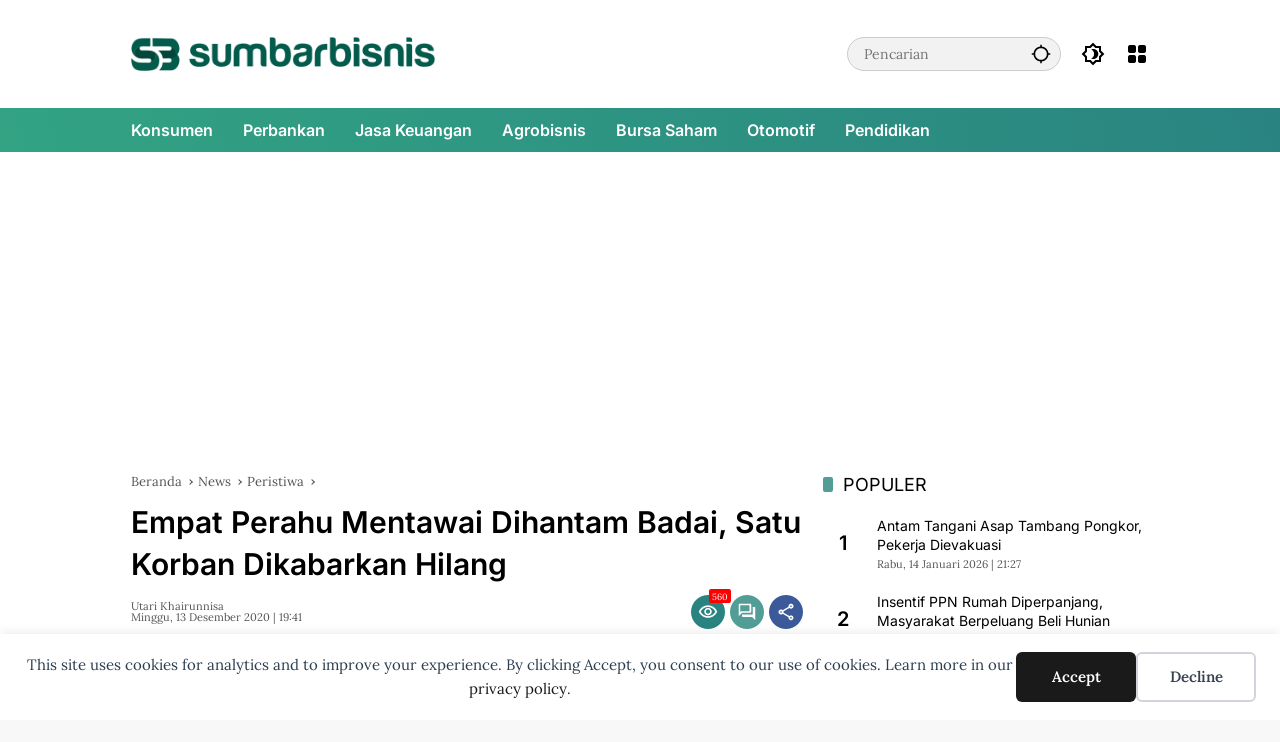

--- FILE ---
content_type: text/html; charset=UTF-8
request_url: https://www.sumbarbisnis.com/empat-perahu-mentawai-dihantam-badai-satu-korban-dikabarkan-hilang/
body_size: 15218
content:
<!doctype html><html lang="id"><head><meta charset="UTF-8"><meta name="viewport" content="width=device-width, initial-scale=1"><link rel="profile" href="https://gmpg.org/xfn/11"><link media="all" href="https://www.sumbarbisnis.com/wp-content/cache/autoptimize/css/autoptimize_51bf8edd0ff0bc10e2e38b90be0b63cb.css" rel="stylesheet"><title>Empat Perahu Mentawai Dihantam Badai, Satu Korban Dikabarkan Hilang - Sumbarbisnis.com</title><meta property="og:title" content="Empat Perahu Mentawai Dihantam Badai, Satu Korban Dikabarkan Hilang" /><meta property="og:type" content="article" /><meta property="og:url" content="https://www.sumbarbisnis.com/empat-perahu-mentawai-dihantam-badai-satu-korban-dikabarkan-hilang/" /><meta name="twitter:card" content="summary_large_image" /><meta name="twitter:title" content="Empat Perahu Mentawai Dihantam Badai, Satu Korban Dikabarkan Hilang" /><meta property="og:image" content="https://www.sumbarbisnis.com/wp-content/uploads/2020/12/WhatsApp_Image_2020-12-12_at_17_57_34.png" /><meta name="twitter:image" content="https://www.sumbarbisnis.com/wp-content/uploads/2020/12/WhatsApp_Image_2020-12-12_at_17_57_34.png" /><meta name="dc.title" content="Empat Perahu Mentawai Dihantam Badai, Satu Korban Dikabarkan Hilang - Sumbarbisnis.com"><meta name="dc.description" content="Mentawai - Empat unit perahu nelayan dihantam badai saat melaut di Perairan pantai Sigapokna, Kecamatan Siberut Barat Kabupaten Kepulauan Mentawai. Satu korban dilaporkan hilang. Akmal, Kepala kantor SAR kelas B Mentawai menyebutkan bahwa pada Sabtu, 12 Desember 2020 sekitar pukul 08.00 WIB 4 nelayan dengan 4 perahu dayung pergi melaut. Kemudiam&hellip;"><meta name="dc.relation" content="https://www.sumbarbisnis.com/empat-perahu-mentawai-dihantam-badai-satu-korban-dikabarkan-hilang/"><meta name="dc.source" content="https://www.sumbarbisnis.com/"><meta name="dc.language" content="id_ID"><meta name="description" content="Mentawai - Empat unit perahu nelayan dihantam badai saat melaut di Perairan pantai Sigapokna, Kecamatan Siberut Barat Kabupaten Kepulauan Mentawai. Satu korban dilaporkan hilang. Akmal, Kepala kantor SAR kelas B Mentawai menyebutkan bahwa pada Sabtu, 12 Desember 2020 sekitar pukul 08.00 WIB 4 nelayan dengan 4 perahu dayung pergi melaut. Kemudiam&hellip;"><meta property="article:published_time" content="2020-12-13T19:41:10+07:00"><meta property="article:modified_time" content="2020-12-13T19:41:10+07:00"><meta property="og:updated_time" content="2020-12-13T19:41:10+07:00"><meta name="thumbnail" content="https://www.sumbarbisnis.com/wp-content/uploads/2020/12/WhatsApp_Image_2020-12-12_at_17_57_34-60x60.png"><meta name="robots" content="index, follow, max-snippet:-1, max-image-preview:large, max-video-preview:-1"><link rel="canonical" href="https://www.sumbarbisnis.com/empat-perahu-mentawai-dihantam-badai-satu-korban-dikabarkan-hilang/"><meta property="og:url" content="https://www.sumbarbisnis.com/empat-perahu-mentawai-dihantam-badai-satu-korban-dikabarkan-hilang/"><meta property="og:site_name" content="Sumbarbisnis.com"><meta property="og:locale" content="id_ID"><meta property="og:type" content="article"><meta property="og:title" content="Empat Perahu Mentawai Dihantam Badai, Satu Korban Dikabarkan Hilang - Sumbarbisnis.com"><meta property="og:description" content="Mentawai - Empat unit perahu nelayan dihantam badai saat melaut di Perairan pantai Sigapokna, Kecamatan Siberut Barat Kabupaten Kepulauan Mentawai. Satu korban dilaporkan hilang. Akmal, Kepala kantor SAR kelas B Mentawai menyebutkan bahwa pada Sabtu, 12 Desember 2020 sekitar pukul 08.00 WIB 4 nelayan dengan 4 perahu dayung pergi melaut. Kemudiam&hellip;"><meta property="og:image" content="https://www.sumbarbisnis.com/wp-content/uploads/2020/12/WhatsApp_Image_2020-12-12_at_17_57_34.png"><meta property="og:image:secure_url" content="https://www.sumbarbisnis.com/wp-content/uploads/2020/12/WhatsApp_Image_2020-12-12_at_17_57_34.png"><meta property="og:image:width" content="640"><meta property="og:image:height" content="631"><meta name="twitter:card" content="summary"><meta name="twitter:title" content="Empat Perahu Mentawai Dihantam Badai, Satu Korban Dikabarkan Hilang - Sumbarbisnis.com"><meta name="twitter:description" content="Mentawai - Empat unit perahu nelayan dihantam badai saat melaut di Perairan pantai Sigapokna, Kecamatan Siberut Barat Kabupaten Kepulauan Mentawai. Satu korban dilaporkan hilang. Akmal, Kepala kantor SAR kelas B Mentawai menyebutkan bahwa pada Sabtu, 12 Desember 2020 sekitar pukul 08.00 WIB 4 nelayan dengan 4 perahu dayung pergi melaut. Kemudiam&hellip;"><meta name="twitter:image" content="https://www.sumbarbisnis.com/wp-content/uploads/2020/12/WhatsApp_Image_2020-12-12_at_17_57_34.png"><link rel='dns-prefetch' href='//www.googletagmanager.com' /><link rel='dns-prefetch' href='//connect.facebook.net' /><link rel='dns-prefetch' href='//fonts.googleapis.com' /><link rel="alternate" type="application/rss+xml" title="Sumbarbisnis.com &raquo; Feed" href="https://www.sumbarbisnis.com/feed/" /><link rel="alternate" type="application/rss+xml" title="Sumbarbisnis.com &raquo; Umpan Komentar" href="https://www.sumbarbisnis.com/comments/feed/" /> <script type="application/ld+json">{"@context":"https:\/\/schema.org\/","@type":"NewsArticle","datePublished":"2020-12-13T19:41:10+07:00","dateModified":"2020-12-13T19:41:10+07:00","mainEntityOfPage":{"@type":"WebPage","@id":"https:\/\/www.sumbarbisnis.com\/empat-perahu-mentawai-dihantam-badai-satu-korban-dikabarkan-hilang\/"},"headline":"Empat Perahu Mentawai Dihantam Badai, Satu Korban Dikabarkan Hilang","author":{"@type":"Person","name":"Utari Khairunnisa","url":"http:\/\/www.sumbarbisnis.com"},"image":{"@type":"ImageObject","url":"https:\/\/www.sumbarbisnis.com\/wp-content\/uploads\/2020\/12\/WhatsApp_Image_2020-12-12_at_17_57_34.png"},"publisher":{"@type":"Organization","name":"Sumbar Bisnis Digital","logo":{"@type":"ImageObject","url":"https:\/\/www.sumbarbisnis.com\/wp-content\/uploads\/2021\/10\/cropped-fav-sumbarbisnis-baru2.png","width":"512","height":"512"},"sameAs":["https:\/\/www.instagram.com\/sumbarbisnis"]},"description":"Mentawai -\u00a0Empat unit perahu nelayan dihantam badai saat melaut di Perairan pantai Sigapokna, Kecamatan Siberut Barat Kabupaten Kepulauan Mentawai. Satu korban dilaporkan hilang. Akmal, Kepala kantor SAR kelas B Mentawai menyebutkan bahwa pada Sabtu, 12 Desember 2020 sekitar pukul 08.00 WIB 4 nelayan dengan 4 perahu dayung pergi melaut. Kemudiam&hellip;"}</script> <link rel="alternate" type="application/rss+xml" title="Sumbarbisnis.com &raquo; Empat Perahu Mentawai Dihantam Badai, Satu Korban Dikabarkan Hilang Umpan Komentar" href="https://www.sumbarbisnis.com/empat-perahu-mentawai-dihantam-badai-satu-korban-dikabarkan-hilang/feed/" /><link rel="alternate" title="oEmbed (JSON)" type="application/json+oembed" href="https://www.sumbarbisnis.com/wp-json/oembed/1.0/embed?url=https%3A%2F%2Fwww.sumbarbisnis.com%2Fempat-perahu-mentawai-dihantam-badai-satu-korban-dikabarkan-hilang%2F" /><link rel="alternate" title="oEmbed (XML)" type="text/xml+oembed" href="https://www.sumbarbisnis.com/wp-json/oembed/1.0/embed?url=https%3A%2F%2Fwww.sumbarbisnis.com%2Fempat-perahu-mentawai-dihantam-badai-satu-korban-dikabarkan-hilang%2F&#038;format=xml" /><link crossorigin="anonymous" rel='stylesheet' id='manrope-css' href='https://fonts.googleapis.com/css2?family=Manrope%3Aital%2Cwght%400%2C300%3B0%2C400%3B0%2C500%3B0%2C600%3B0%2C700%3B1%2C300%3B1%2C400%3B1%2C500%3B1%2C600%3B1%2C700&#038;display=swap&#038;ver=6.9' media='all' /> <!-- Potongan tag Google (gtag.js) ditambahkan oleh Site Kit --> <!-- Snippet Google Analytics telah ditambahkan oleh Site Kit --> <script src="https://www.googletagmanager.com/gtag/js?id=GT-M38M9J5" id="google_gtagjs-js" async></script> <link rel="https://api.w.org/" href="https://www.sumbarbisnis.com/wp-json/" /><link rel="alternate" title="JSON" type="application/json" href="https://www.sumbarbisnis.com/wp-json/wp/v2/posts/4325" /><link rel="EditURI" type="application/rsd+xml" title="RSD" href="https://www.sumbarbisnis.com/xmlrpc.php?rsd" /><meta name="generator" content="WordPress 6.9" /><link rel='shortlink' href='https://www.sumbarbisnis.com/?p=4325' /><meta name="generator" content="Site Kit by Google 1.170.0" /><link rel="pingback" href="https://www.sumbarbisnis.com/xmlrpc.php"><script async src="https://pagead2.googlesyndication.com/pagead/js/adsbygoogle.js?client=ca-pub-2778387117584142"
     crossorigin="anonymous"></script><script async type="application/javascript"
        src="https://news.google.com/swg/js/v1/swg-basic.js"></script> <link rel="amphtml" href="https://www.sumbarbisnis.com/empat-perahu-mentawai-dihantam-badai-satu-korban-dikabarkan-hilang/?amp"><link rel="icon" href="https://www.sumbarbisnis.com/wp-content/uploads/2021/10/cropped-fav-sumbarbisnis-baru2-32x32.png" sizes="32x32" /><link rel="icon" href="https://www.sumbarbisnis.com/wp-content/uploads/2021/10/cropped-fav-sumbarbisnis-baru2-192x192.png" sizes="192x192" /><link rel="apple-touch-icon" href="https://www.sumbarbisnis.com/wp-content/uploads/2021/10/cropped-fav-sumbarbisnis-baru2-180x180.png" /><meta name="msapplication-TileImage" content="https://www.sumbarbisnis.com/wp-content/uploads/2021/10/cropped-fav-sumbarbisnis-baru2-270x270.png" /></head><body class="wp-singular post-template-default single single-post postid-4325 single-format-standard wp-custom-logo wp-embed-responsive wp-theme-wpmedia wp-child-theme-wpmedia-child non-logged-in idtheme kentooz"><div data-nosnippet class="seopress-user-consent seopress-user-message seopress-user-consent-hide"><p>This site uses cookies for analytics and to improve your experience. By clicking Accept, you consent to our use of cookies. Learn more in our <a href="https://www.sumbarbisnis.com/pedoman/">privacy policy</a>.</p><p> <button id="seopress-user-consent-accept" type="button">Accept</button> <button type="button" id="seopress-user-consent-close">Decline</button></p></div><div class="seopress-user-consent-backdrop seopress-user-consent-hide"></div> <a class="skip-link screen-reader-text" href="#primary">Langsung ke konten</a><div class="gmr-verytopbanner text-center gmrclose-element"><div class="container"><div class="gmr-parallax"><div class="rellax"><div class="in-rellax"><div class="idt-xclosewrap"><div class="idt-xclosetext">Tutup</div><button class="idt-xclose-top close-modal gmrbtnclose">&times;</button></div><div class="idt-rellax-bannerwrap"><a href="https://atid.me/adv.php?rk=00hzsz002ia5" target="_blank"><img src="https://imp.accesstra.de/img.php?rk=00hzsz002ia5" border="0"/></a></div></div></div></div></div></div><div id="page" class="site"><div id="topnavwrap" class="gmr-topnavwrap clearfix"><div class="container"><header id="masthead" class="list-flex site-header"><div class="row-flex gmr-navleft"><div class="site-branding"><div class="gmr-logo"><a class="custom-logo-link" href="https://www.sumbarbisnis.com/" title="Sumbarbisnis.com" rel="home"><img class="custom-logo" src="https://www.sumbarbisnis.com/wp-content/uploads/2021/10/LOGO-SUMBARBISNIS-BARU.png" width="710" height="80" alt="Sumbarbisnis.com" loading="lazy" /></a></div></div><!-- .site-branding --></div><div class="row-flex gmr-navright"><div class="gmr-search desktop-only"><form method="get" class="gmr-searchform searchform" action="https://www.sumbarbisnis.com/"> <input type="text" name="s" id="s" placeholder="Pencarian" /> <input type="hidden" name="post_type[]" value="post" /> <button type="submit" role="button" class="gmr-search-submit gmr-search-icon" aria-label="Kirim"> <svg xmlns="http://www.w3.org/2000/svg" height="24px" viewBox="0 0 24 24" width="24px" fill="currentColor"><path d="M0 0h24v24H0V0z" fill="none"/><path d="M20.94 11c-.46-4.17-3.77-7.48-7.94-7.94V1h-2v2.06C6.83 3.52 3.52 6.83 3.06 11H1v2h2.06c.46 4.17 3.77 7.48 7.94 7.94V23h2v-2.06c4.17-.46 7.48-3.77 7.94-7.94H23v-2h-2.06zM12 19c-3.87 0-7-3.13-7-7s3.13-7 7-7 7 3.13 7 7-3.13 7-7 7z"/></svg> </button></form></div><button role="button" class="darkmode-button topnav-button" aria-label="Mode Gelap"><svg xmlns="http://www.w3.org/2000/svg" height="24px" viewBox="0 0 24 24" width="24px" fill="currentColor"><path d="M0 0h24v24H0V0z" fill="none"/><path d="M20 8.69V4h-4.69L12 .69 8.69 4H4v4.69L.69 12 4 15.31V20h4.69L12 23.31 15.31 20H20v-4.69L23.31 12 20 8.69zm-2 5.79V18h-3.52L12 20.48 9.52 18H6v-3.52L3.52 12 6 9.52V6h3.52L12 3.52 14.48 6H18v3.52L20.48 12 18 14.48zM12.29 7c-.74 0-1.45.17-2.08.46 1.72.79 2.92 2.53 2.92 4.54s-1.2 3.75-2.92 4.54c.63.29 1.34.46 2.08.46 2.76 0 5-2.24 5-5s-2.24-5-5-5z"/></svg></button><div class="gmr-menugrid-btn gmrclick-container"><button id="menugrid-button" class="topnav-button gmrbtnclick" aria-label="Buka Menu"><svg xmlns="http://www.w3.org/2000/svg" enable-background="new 0 0 24 24" height="24px" viewBox="0 0 24 24" width="24px" fill="currentColor"><g><rect fill="none" height="24" width="24"/></g><g><g><path d="M5,11h4c1.1,0,2-0.9,2-2V5c0-1.1-0.9-2-2-2H5C3.9,3,3,3.9,3,5v4C3,10.1,3.9,11,5,11z"/><path d="M5,21h4c1.1,0,2-0.9,2-2v-4c0-1.1-0.9-2-2-2H5c-1.1,0-2,0.9-2,2v4C3,20.1,3.9,21,5,21z"/><path d="M13,5v4c0,1.1,0.9,2,2,2h4c1.1,0,2-0.9,2-2V5c0-1.1-0.9-2-2-2h-4C13.9,3,13,3.9,13,5z"/><path d="M15,21h4c1.1,0,2-0.9,2-2v-4c0-1.1-0.9-2-2-2h-4c-1.1,0-2,0.9-2,2v4C13,20.1,13.9,21,15,21z"/></g></g></svg></button><div id="dropdown-container" class="gmr-secondmenu-dropdown gmr-dropdown col-2"><ul id="secondary-menu" class="menu"><li id="menu-item-1825" class="menu-item menu-item-type-taxonomy menu-item-object-category menu-item-1825"><a href="https://www.sumbarbisnis.com/kanal/konsumen/" data-desciption="Berita Konsumen Sumatera Barat">Konsumen</a></li><li id="menu-item-1828" class="menu-item menu-item-type-taxonomy menu-item-object-category menu-item-1828"><a href="https://www.sumbarbisnis.com/kanal/jasa-keuangan/perbankan/" data-desciption="Berita Perbankan Sumatera Barat">Perbankan</a></li><li id="menu-item-1824" class="menu-item menu-item-type-taxonomy menu-item-object-category menu-item-1824"><a href="https://www.sumbarbisnis.com/kanal/jasa-keuangan/" data-desciption="Berita Jasa Keuangan Sumatera Barat">Jasa Keuangan</a></li><li id="menu-item-1822" class="menu-item menu-item-type-taxonomy menu-item-object-category menu-item-1822"><a href="https://www.sumbarbisnis.com/kanal/agrobisnis/" data-desciption="Berita Agrobisnis Sumatera Barat">Agrobisnis</a></li><li id="menu-item-1823" class="menu-item menu-item-type-taxonomy menu-item-object-category menu-item-1823"><a href="https://www.sumbarbisnis.com/kanal/investasi/bursa-saham/" data-desciption="Berita Seputar Dunia Saham, Trading dan Forex Indonesia">Bursa Saham</a></li><li id="menu-item-1826" class="menu-item menu-item-type-taxonomy menu-item-object-category menu-item-1826"><a href="https://www.sumbarbisnis.com/kanal/industri/otomotif/" data-desciption="Berita Seputar Otomotif">Otomotif</a></li><li id="menu-item-1827" class="menu-item menu-item-type-taxonomy menu-item-object-category menu-item-1827"><a href="https://www.sumbarbisnis.com/kanal/lifestyle/pendidikan/" data-desciption="Berita Pendidikan Sumatera Barat">Pendidikan</a></li></ul></div></div><button id="gmr-responsive-menu" role="button" class="mobile-only" aria-label="Menu" data-target="#gmr-sidemenu-id" data-toggle="onoffcanvas" aria-expanded="false" rel="nofollow"><svg xmlns="http://www.w3.org/2000/svg" width="24" height="24" viewBox="0 0 24 24"><path fill="currentColor" d="m19.31 18.9l3.08 3.1L21 23.39l-3.12-3.07c-.69.43-1.51.68-2.38.68c-2.5 0-4.5-2-4.5-4.5s2-4.5 4.5-4.5s4.5 2 4.5 4.5c0 .88-.25 1.71-.69 2.4m-3.81.1a2.5 2.5 0 0 0 0-5a2.5 2.5 0 0 0 0 5M21 4v2H3V4h18M3 16v-2h6v2H3m0-5V9h18v2h-2.03c-1.01-.63-2.2-1-3.47-1s-2.46.37-3.47 1H3Z"/></svg></button></div></header></div><!-- .container --><nav id="main-nav" class="main-navigation gmr-mainmenu"><div class="container"><ul id="primary-menu" class="menu"><li class="menu-item menu-item-type-taxonomy menu-item-object-category menu-item-1825"><a href="https://www.sumbarbisnis.com/kanal/konsumen/" data-desciption="Berita Konsumen Sumatera Barat"><span>Konsumen</span></a></li><li class="menu-item menu-item-type-taxonomy menu-item-object-category menu-item-1828"><a href="https://www.sumbarbisnis.com/kanal/jasa-keuangan/perbankan/" data-desciption="Berita Perbankan Sumatera Barat"><span>Perbankan</span></a></li><li class="menu-item menu-item-type-taxonomy menu-item-object-category menu-item-1824"><a href="https://www.sumbarbisnis.com/kanal/jasa-keuangan/" data-desciption="Berita Jasa Keuangan Sumatera Barat"><span>Jasa Keuangan</span></a></li><li class="menu-item menu-item-type-taxonomy menu-item-object-category menu-item-1822"><a href="https://www.sumbarbisnis.com/kanal/agrobisnis/" data-desciption="Berita Agrobisnis Sumatera Barat"><span>Agrobisnis</span></a></li><li class="menu-item menu-item-type-taxonomy menu-item-object-category menu-item-1823"><a href="https://www.sumbarbisnis.com/kanal/investasi/bursa-saham/" data-desciption="Berita Seputar Dunia Saham, Trading dan Forex Indonesia"><span>Bursa Saham</span></a></li><li class="menu-item menu-item-type-taxonomy menu-item-object-category menu-item-1826"><a href="https://www.sumbarbisnis.com/kanal/industri/otomotif/" data-desciption="Berita Seputar Otomotif"><span>Otomotif</span></a></li><li class="menu-item menu-item-type-taxonomy menu-item-object-category menu-item-1827"><a href="https://www.sumbarbisnis.com/kanal/lifestyle/pendidikan/" data-desciption="Berita Pendidikan Sumatera Barat"><span>Pendidikan</span></a></li></ul></div></nav><!-- #main-nav --></div><!-- #topnavwrap --><div class="gmr-topbanner text-center"><div class="container"><script async src="https://pagead2.googlesyndication.com/pagead/js/adsbygoogle.js?client=ca-pub-2778387117584142"
     crossorigin="anonymous"></script> <!-- New Vertikal --> <ins class="adsbygoogle"
 style="display:block"
 data-ad-client="ca-pub-2778387117584142"
 data-ad-slot="1191311714"
 data-ad-format="auto"
 data-full-width-responsive="true"></ins> <script>(adsbygoogle = window.adsbygoogle || []).push({});</script> </div></div><div id="content" class="gmr-content"><div class="container"><div class="row"><main id="primary" class="site-main col-md-8"><article id="post-4325" class="post type-post hentry content-single"><div class="breadcrumbs" itemscope itemtype="https://schema.org/BreadcrumbList"> <span class="first-cl" itemprop="itemListElement" itemscope itemtype="https://schema.org/ListItem"> <a itemscope itemtype="https://schema.org/WebPage" itemprop="item" itemid="https://www.sumbarbisnis.com/" href="https://www.sumbarbisnis.com/"><span itemprop="name">Beranda</span></a> <span itemprop="position" content="1"></span> </span> <span class="separator"></span> <span class="0-cl" itemprop="itemListElement" itemscope itemtype="http://schema.org/ListItem"> <a itemscope itemtype="https://schema.org/WebPage" itemprop="item" itemid="https://www.sumbarbisnis.com/kanal/news/" href="https://www.sumbarbisnis.com/kanal/news/"><span itemprop="name">News</span></a> <span itemprop="position" content="2"></span> </span> <span class="separator"></span> <span class="1-cl" itemprop="itemListElement" itemscope itemtype="http://schema.org/ListItem"> <a itemscope itemtype="https://schema.org/WebPage" itemprop="item" itemid="https://www.sumbarbisnis.com/kanal/news/peristiwa/" href="https://www.sumbarbisnis.com/kanal/news/peristiwa/"><span itemprop="name">Peristiwa</span></a> <span itemprop="position" content="3"></span> </span> <span class="separator"></span> <span class="last-cl" itemscope itemtype="https://schema.org/ListItem"> <span itemprop="name">Empat Perahu Mentawai Dihantam Badai, Satu Korban Dikabarkan Hilang</span> <span itemprop="position" content="4"></span> </span></div><header class="entry-header entry-header-single"> <span class="cat-links-content"><a href="https://www.sumbarbisnis.com/kanal/news/" title="Lihat semua posts di News">News</a><a href="https://www.sumbarbisnis.com/kanal/news/peristiwa/" title="Lihat semua posts di Peristiwa">Peristiwa</a></span><h1 class="entry-title"><strong>Empat Perahu Mentawai Dihantam Badai, Satu Korban Dikabarkan Hilang</strong></h1><div class="list-flex clearfix"><div class="gmr-gravatar-metasingle"><a class="url" href="https://www.sumbarbisnis.com/author/utari/" title="Permalink ke: Utari Khairunnisa"><img alt='' src='https://secure.gravatar.com/avatar/c6dcf95f87c45619b05d9b854d4c41b8de8cac7ec5b4980a95dff929702a34ae?s=40&#038;d=mm&#038;r=g' srcset='https://secure.gravatar.com/avatar/c6dcf95f87c45619b05d9b854d4c41b8de8cac7ec5b4980a95dff929702a34ae?s=80&#038;d=mm&#038;r=g 2x' class='avatar avatar-40 photo img-cicle' height='40' width='40' decoding='async'/></a></div><div class="gmr-content-metasingle"><div class="meta-content"><span class="author vcard"><a class="url fn n" href="https://www.sumbarbisnis.com/author/utari/" title="Utari Khairunnisa">Utari Khairunnisa</a></span><span class="count-text"><svg xmlns="http://www.w3.org/2000/svg" enable-background="new 0 0 24 24" height="24px" viewBox="0 0 24 24" width="24px" fill="currentColor"><g><rect fill="none" height="24" width="24" x="0"/></g><g><path d="M22.47,5.2C22,4.96,21.51,4.76,21,4.59v12.03C19.86,16.21,18.69,16,17.5,16c-1.9,0-3.78,0.54-5.5,1.58V5.48 C10.38,4.55,8.51,4,6.5,4C4.71,4,3.02,4.44,1.53,5.2C1.2,5.36,1,5.71,1,6.08v12.08c0,0.58,0.47,0.99,1,0.99 c0.16,0,0.32-0.04,0.48-0.12C3.69,18.4,5.05,18,6.5,18c2.07,0,3.98,0.82,5.5,2c1.52-1.18,3.43-2,5.5-2c1.45,0,2.81,0.4,4.02,1.04 c0.16,0.08,0.32,0.12,0.48,0.12c0.52,0,1-0.41,1-0.99V6.08C23,5.71,22.8,5.36,22.47,5.2z M10,16.62C8.86,16.21,7.69,16,6.5,16 c-1.19,0-2.36,0.21-3.5,0.62V6.71C4.11,6.24,5.28,6,6.5,6C7.7,6,8.89,6.25,10,6.72V16.62z M19,0.5l-5,5V15l5-4.5V0.5z"/></g></svg><span class="in-count-text">1 min baca</span></span></div><div class="meta-content"><span class="posted-on"><time class="entry-date published updated" datetime="2020-12-13T19:41:10+07:00">Minggu, 13 Desember 2020 | 19:41</time></span></div></div><div class="gmr-content-share list-right"><div class="gmr-iconnotif"><div class="gmr-iconnotif-wrap"><svg xmlns="http://www.w3.org/2000/svg" height="24px" viewBox="0 0 24 24" width="24px" fill="currentColor"><path d="M0 0h24v24H0V0z" fill="none"/><path d="M12 6c3.79 0 7.17 2.13 8.82 5.5C19.17 14.87 15.79 17 12 17s-7.17-2.13-8.82-5.5C4.83 8.13 8.21 6 12 6m0-2C7 4 2.73 7.11 1 11.5 2.73 15.89 7 19 12 19s9.27-3.11 11-7.5C21.27 7.11 17 4 12 4zm0 5c1.38 0 2.5 1.12 2.5 2.5S13.38 14 12 14s-2.5-1.12-2.5-2.5S10.62 9 12 9m0-2c-2.48 0-4.5 2.02-4.5 4.5S9.52 16 12 16s4.5-2.02 4.5-4.5S14.48 7 12 7z"/></svg><span class="notif-number">560</span></div></div><div class="gmr-iconnotif"><a href="https://www.sumbarbisnis.com/empat-perahu-mentawai-dihantam-badai-satu-korban-dikabarkan-hilang/#respond"><svg xmlns="http://www.w3.org/2000/svg" height="24px" viewBox="0 0 24 24" width="24px" fill="currentColor"><path d="M0 0h24v24H0V0z" fill="none"/><path d="M15 4v7H5.17L4 12.17V4h11m1-2H3c-.55 0-1 .45-1 1v14l4-4h10c.55 0 1-.45 1-1V3c0-.55-.45-1-1-1zm5 4h-2v9H6v2c0 .55.45 1 1 1h11l4 4V7c0-.55-.45-1-1-1z"/></svg></a></div><button id="share-modal" data-modal="gmr-popupwrap" aria-label="Bagikan"><svg xmlns="http://www.w3.org/2000/svg" height="24px" viewBox="0 0 24 24" width="24px" fill="currentColor"><path d="M0 0h24v24H0V0z" fill="none"/><path d="M18 16.08c-.76 0-1.44.3-1.96.77L8.91 12.7c.05-.23.09-.46.09-.7s-.04-.47-.09-.7l7.05-4.11c.54.5 1.25.81 2.04.81 1.66 0 3-1.34 3-3s-1.34-3-3-3-3 1.34-3 3c0 .24.04.47.09.7L8.04 9.81C7.5 9.31 6.79 9 6 9c-1.66 0-3 1.34-3 3s1.34 3 3 3c.79 0 1.5-.31 2.04-.81l7.12 4.16c-.05.21-.08.43-.08.65 0 1.61 1.31 2.92 2.92 2.92s2.92-1.31 2.92-2.92c0-1.61-1.31-2.92-2.92-2.92zM18 4c.55 0 1 .45 1 1s-.45 1-1 1-1-.45-1-1 .45-1 1-1zM6 13c-.55 0-1-.45-1-1s.45-1 1-1 1 .45 1 1-.45 1-1 1zm12 7.02c-.55 0-1-.45-1-1s.45-1 1-1 1 .45 1 1-.45 1-1 1z"/></svg></button><div id="gmr-popupwrap" class="gmr-share-popup"><div class="gmr-modalbg close-modal"></div><div class="gmr-in-popup clearfix"><span class="idt-xclose close-modal">&times;</span><h4 class="main-textshare">Empat Perahu Mentawai Dihantam Badai, Satu Korban Dikabarkan Hilang</h4><div class="content-share"><div class="second-textshare">Sebarkan artikel ini</div><ul class="gmr-socialicon-share"><li class="facebook"><a href="https://www.facebook.com/sharer/sharer.php?u=https%3A%2F%2Fwww.sumbarbisnis.com%2Fempat-perahu-mentawai-dihantam-badai-satu-korban-dikabarkan-hilang%2F" target="_blank" rel="nofollow" data-title="Facebook" title="Facebook"><svg xmlns="http://www.w3.org/2000/svg" width="0.63em" height="1em" viewBox="0 0 320 512"><path fill="currentColor" d="m279.14 288l14.22-92.66h-88.91v-60.13c0-25.35 12.42-50.06 52.24-50.06h40.42V6.26S260.43 0 225.36 0c-73.22 0-121.08 44.38-121.08 124.72v70.62H22.89V288h81.39v224h100.17V288z"/></svg></a></li><li class="twitter"><a href="https://twitter.com/intent/tweet?url=https%3A%2F%2Fwww.sumbarbisnis.com%2Fempat-perahu-mentawai-dihantam-badai-satu-korban-dikabarkan-hilang%2F&amp;text=Empat%20Perahu%20Mentawai%20Dihantam%20Badai%2C%20Satu%20Korban%20Dikabarkan%20Hilang" target="_blank" rel="nofollow" data-title="Twitter" title="Twitter"><svg xmlns="http://www.w3.org/2000/svg" width="24" height="24" viewBox="0 0 24 24"><path fill="currentColor" d="M18.205 2.25h3.308l-7.227 8.26l8.502 11.24H16.13l-5.214-6.817L4.95 21.75H1.64l7.73-8.835L1.215 2.25H8.04l4.713 6.231l5.45-6.231Zm-1.161 17.52h1.833L7.045 4.126H5.078L17.044 19.77Z"/></svg></a></li><li class="telegram"><a href="https://t.me/share/url?url=https%3A%2F%2Fwww.sumbarbisnis.com%2Fempat-perahu-mentawai-dihantam-badai-satu-korban-dikabarkan-hilang%2F&amp;text=Empat%20Perahu%20Mentawai%20Dihantam%20Badai%2C%20Satu%20Korban%20Dikabarkan%20Hilang" target="_blank" rel="nofollow" data-title="Telegram" title="Telegram"><svg xmlns="http://www.w3.org/2000/svg" width="0.88em" height="1em" viewBox="0 0 448 512"><path fill="currentColor" d="m446.7 98.6l-67.6 318.8c-5.1 22.5-18.4 28.1-37.3 17.5l-103-75.9l-49.7 47.8c-5.5 5.5-10.1 10.1-20.7 10.1l7.4-104.9l190.9-172.5c8.3-7.4-1.8-11.5-12.9-4.1L117.8 284L16.2 252.2c-22.1-6.9-22.5-22.1 4.6-32.7L418.2 66.4c18.4-6.9 34.5 4.1 28.5 32.2z"/></svg></a></li><li class="pinterest"><a href="https://pinterest.com/pin/create/button/?url=https%3A%2F%2Fwww.sumbarbisnis.com%2Fempat-perahu-mentawai-dihantam-badai-satu-korban-dikabarkan-hilang%2F&amp;desciption=Empat%20Perahu%20Mentawai%20Dihantam%20Badai%2C%20Satu%20Korban%20Dikabarkan%20Hilang&amp;media=https%3A%2F%2Fwww.sumbarbisnis.com%2Fwp-content%2Fuploads%2F2020%2F12%2FWhatsApp_Image_2020-12-12_at_17_57_34.png" target="_blank" rel="nofollow" data-title="Pin" title="Pin"><svg xmlns="http://www.w3.org/2000/svg" width="24" height="24" viewBox="-4.5 -2 24 24"><path fill="currentColor" d="M6.17 13.097c-.506 2.726-1.122 5.34-2.95 6.705c-.563-4.12.829-7.215 1.475-10.5c-1.102-1.91.133-5.755 2.457-4.808c2.86 1.166-2.477 7.102 1.106 7.844c3.741.774 5.269-6.683 2.949-9.109C7.855-.272 1.45 3.15 2.238 8.163c.192 1.226 1.421 1.598.491 3.29C.584 10.962-.056 9.22.027 6.897C.159 3.097 3.344.435 6.538.067c4.04-.466 7.831 1.527 8.354 5.44c.59 4.416-1.823 9.2-6.142 8.855c-1.171-.093-1.663-.69-2.58-1.265z"/></svg></a></li><li class="whatsapp"><a href="https://api.whatsapp.com/send?text=Empat%20Perahu%20Mentawai%20Dihantam%20Badai%2C%20Satu%20Korban%20Dikabarkan%20Hilang https%3A%2F%2Fwww.sumbarbisnis.com%2Fempat-perahu-mentawai-dihantam-badai-satu-korban-dikabarkan-hilang%2F" target="_blank" rel="nofollow" data-title="WhatsApp" title="WhatsApp"><svg xmlns="http://www.w3.org/2000/svg" width="0.88em" height="1em" viewBox="0 0 448 512"><path fill="currentColor" d="M380.9 97.1C339 55.1 283.2 32 223.9 32c-122.4 0-222 99.6-222 222c0 39.1 10.2 77.3 29.6 111L0 480l117.7-30.9c32.4 17.7 68.9 27 106.1 27h.1c122.3 0 224.1-99.6 224.1-222c0-59.3-25.2-115-67.1-157zm-157 341.6c-33.2 0-65.7-8.9-94-25.7l-6.7-4l-69.8 18.3L72 359.2l-4.4-7c-18.5-29.4-28.2-63.3-28.2-98.2c0-101.7 82.8-184.5 184.6-184.5c49.3 0 95.6 19.2 130.4 54.1c34.8 34.9 56.2 81.2 56.1 130.5c0 101.8-84.9 184.6-186.6 184.6zm101.2-138.2c-5.5-2.8-32.8-16.2-37.9-18c-5.1-1.9-8.8-2.8-12.5 2.8c-3.7 5.6-14.3 18-17.6 21.8c-3.2 3.7-6.5 4.2-12 1.4c-32.6-16.3-54-29.1-75.5-66c-5.7-9.8 5.7-9.1 16.3-30.3c1.8-3.7.9-6.9-.5-9.7c-1.4-2.8-12.5-30.1-17.1-41.2c-4.5-10.8-9.1-9.3-12.5-9.5c-3.2-.2-6.9-.2-10.6-.2c-3.7 0-9.7 1.4-14.8 6.9c-5.1 5.6-19.4 19-19.4 46.3c0 27.3 19.9 53.7 22.6 57.4c2.8 3.7 39.1 59.7 94.8 83.8c35.2 15.2 49 16.5 66.6 13.9c10.7-1.6 32.8-13.4 37.4-26.4c4.6-13 4.6-24.1 3.2-26.4c-1.3-2.5-5-3.9-10.5-6.6z"/></svg></a></li></ul></div></div></div></div></div></header><!-- .entry-header --><figure class="post-thumbnail gmr-thumbnail-single"> <img width="640" height="631" src="https://www.sumbarbisnis.com/wp-content/uploads/2020/12/WhatsApp_Image_2020-12-12_at_17_57_34.png" class="attachment-post-thumbnail size-post-thumbnail wp-post-image" alt="" decoding="async" fetchpriority="high" srcset="https://www.sumbarbisnis.com/wp-content/uploads/2020/12/WhatsApp_Image_2020-12-12_at_17_57_34.png 640w, https://www.sumbarbisnis.com/wp-content/uploads/2020/12/WhatsApp_Image_2020-12-12_at_17_57_34-60x60.png 60w, https://www.sumbarbisnis.com/wp-content/uploads/2020/12/WhatsApp_Image_2020-12-12_at_17_57_34-313x309.png 313w" sizes="(max-width: 640px) 100vw, 640px" /></figure><div class="single-wrap"><div class="entry-content entry-content-single clearfix"><div class="gmr-banner-beforecontent"><script async src="https://pagead2.googlesyndication.com/pagead/js/adsbygoogle.js?client=ca-pub-2778387117584142"
     crossorigin="anonymous"></script> <ins class="adsbygoogle"
 style="display:block"
 data-ad-format="fluid"
 data-ad-layout-key="-gn+4s-g-59+b3"
 data-ad-client="ca-pub-2778387117584142"
 data-ad-slot="6087086180"></ins> <script>(adsbygoogle = window.adsbygoogle || []).push({});</script></div><p style="text-align: left;"><strong>Mentawai &#8211; </strong><a href="https://www.sumbarbisnis.com/dinas-pertanian-mentawai-salurkan-56-ekor-sapi-bali-indukan/">Empat unit perahu nelayan dihantam bada</a>i saat melaut di Perairan pantai Sigapokna, Kecamatan Siberut Barat Kabupaten Kepulauan Mentawai. Satu korban dilaporkan hilang.<p>Akmal, Kepala kantor SAR kelas B Mentawai menyebutkan bahwa pada Sabtu, 12 Desember 2020 sekitar pukul 08.00 WIB 4 nelayan dengan 4 perahu dayung pergi melaut. Kemudiam pada jam 13.00 WIB dihantam badai.</p><div class="gmr-banner-insidecontent text-center"><script async src="https://pagead2.googlesyndication.com/pagead/js/adsbygoogle.js?client=ca-pub-2778387117584142"
     crossorigin="anonymous"></script> <!-- New Vertikal --> <ins class="adsbygoogle"
 style="display:block"
 data-ad-client="ca-pub-2778387117584142"
 data-ad-slot="1191311714"
 data-ad-format="auto"
 data-full-width-responsive="true"></ins> <script>(adsbygoogle = window.adsbygoogle || []).push({});</script></div><p>3 orang dan perahunya kembali dengan selamat, sementara 1 orang hilang dengan perahunya. Informasi diterima pada jam 15.05 WIB. dari Amir, Kabid BPBD Mentawai.<p>Selanjutnya Tim SAR gabungan bergerak dengan RIB 02 Mentawai dari dermaga Tuapejat menuju lokasi pada jam 16.10 WIB dengan estimasi waktu berlayar 5 Jam atau 81 Nautical Mile dari dermaga Tuapejat.Namun, karena kondisi cuaca dan gelombang ekstrim, pencarian dilanjutkan keesokan hari dan tim singgah di dermaga Maileppet Siberut Selatan.<p>&#8220;Jam 16.45 Tim SAR gabungan menuju  dermaga Mailepet Siberut Selatan dan rencananya besok pagi jam 06.00 WIB melanjutkan pencarian di Sigapokna,&#8221; kata Akmal.<p>Data ketiga korban yang selamat diantaranya, Ade (30/L), Mamai (30/L),Cuatam (30/L). Sementara satu korban yang dalam pencarian, Paneukan (40/L).<div class="gmr-banner-aftercontent text-center"><script async src="https://pagead2.googlesyndication.com/pagead/js/adsbygoogle.js?client=ca-pub-2778387117584142"
     crossorigin="anonymous"></script> <ins class="adsbygoogle"
 style="display:block"
 data-ad-format="fluid"
 data-ad-layout-key="-gn+4s-g-59+b3"
 data-ad-client="ca-pub-2778387117584142"
 data-ad-slot="6087086180"></ins> <script>(adsbygoogle = window.adsbygoogle || []).push({});</script></div><footer class="entry-footer entry-footer-single"><div class="gmr-nextposts-button"> <a href="https://www.sumbarbisnis.com/masuki-musim-hujan-waspadai-bencana-hidrometeorologi/" class="nextposts-content-link" title="Masuki Musim Hujan, Waspadai Bencana Hidrometeorologi"><div class="post-thumbnail"> <img width="60" height="60" src="https://www.sumbarbisnis.com/wp-content/uploads/2020/12/images-64-60x60.jpg" class="attachment-thumbnail size-thumbnail wp-post-image" alt="" decoding="async" srcset="https://www.sumbarbisnis.com/wp-content/uploads/2020/12/images-64-60x60.jpg 60w, https://www.sumbarbisnis.com/wp-content/uploads/2020/12/images-64-550x550.jpg 550w" sizes="(max-width: 60px) 100vw, 60px" /></div><div class="nextposts-content"><div class="recent-title">Masuki Musim Hujan, Waspadai Bencana Hidrometeorologi</div></div><div class="nextposts-icon"> <svg xmlns="http://www.w3.org/2000/svg" enable-background="new 0 0 24 24" height="24px" viewBox="0 0 24 24" width="24px" fill="currentColor"><g><path d="M0,0h24v24H0V0z" fill="none"/></g><g><polygon points="6.23,20.23 8,22 18,12 8,2 6.23,3.77 14.46,12"/></g></svg></div> </a></div></footer><!-- .entry-footer --></div><!-- .entry-content --></div><div class="list-flex"><div class="gmr-iconnotif"><a href="https://www.sumbarbisnis.com/empat-perahu-mentawai-dihantam-badai-satu-korban-dikabarkan-hilang/#respond"><svg xmlns="http://www.w3.org/2000/svg" height="24px" viewBox="0 0 24 24" width="24px" fill="currentColor"><path d="M0 0h24v24H0V0z" fill="none"/><path d="M15 4v7H5.17L4 12.17V4h11m1-2H3c-.55 0-1 .45-1 1v14l4-4h10c.55 0 1-.45 1-1V3c0-.55-.45-1-1-1zm5 4h-2v9H6v2c0 .55.45 1 1 1h11l4 4V7c0-.55-.45-1-1-1z"/></svg></a></div><div class="gmr-content-share list-right"><ul class="gmr-socialicon-share"><li class="facebook"><a href="https://www.facebook.com/sharer/sharer.php?u=https%3A%2F%2Fwww.sumbarbisnis.com%2Fempat-perahu-mentawai-dihantam-badai-satu-korban-dikabarkan-hilang%2F" target="_blank" rel="nofollow" data-title="Facebook" title="Facebook"><svg xmlns="http://www.w3.org/2000/svg" width="0.63em" height="1em" viewBox="0 0 320 512"><path fill="currentColor" d="m279.14 288l14.22-92.66h-88.91v-60.13c0-25.35 12.42-50.06 52.24-50.06h40.42V6.26S260.43 0 225.36 0c-73.22 0-121.08 44.38-121.08 124.72v70.62H22.89V288h81.39v224h100.17V288z"/></svg></a></li><li class="twitter"><a href="https://twitter.com/intent/tweet?url=https%3A%2F%2Fwww.sumbarbisnis.com%2Fempat-perahu-mentawai-dihantam-badai-satu-korban-dikabarkan-hilang%2F&amp;text=Empat%20Perahu%20Mentawai%20Dihantam%20Badai%2C%20Satu%20Korban%20Dikabarkan%20Hilang" target="_blank" rel="nofollow" data-title="Twitter" title="Twitter"><svg xmlns="http://www.w3.org/2000/svg" width="24" height="24" viewBox="0 0 24 24"><path fill="currentColor" d="M18.205 2.25h3.308l-7.227 8.26l8.502 11.24H16.13l-5.214-6.817L4.95 21.75H1.64l7.73-8.835L1.215 2.25H8.04l4.713 6.231l5.45-6.231Zm-1.161 17.52h1.833L7.045 4.126H5.078L17.044 19.77Z"/></svg></a></li><li class="telegram"><a href="https://t.me/share/url?url=https%3A%2F%2Fwww.sumbarbisnis.com%2Fempat-perahu-mentawai-dihantam-badai-satu-korban-dikabarkan-hilang%2F&amp;text=Empat%20Perahu%20Mentawai%20Dihantam%20Badai%2C%20Satu%20Korban%20Dikabarkan%20Hilang" target="_blank" rel="nofollow" data-title="Telegram" title="Telegram"><svg xmlns="http://www.w3.org/2000/svg" width="0.88em" height="1em" viewBox="0 0 448 512"><path fill="currentColor" d="m446.7 98.6l-67.6 318.8c-5.1 22.5-18.4 28.1-37.3 17.5l-103-75.9l-49.7 47.8c-5.5 5.5-10.1 10.1-20.7 10.1l7.4-104.9l190.9-172.5c8.3-7.4-1.8-11.5-12.9-4.1L117.8 284L16.2 252.2c-22.1-6.9-22.5-22.1 4.6-32.7L418.2 66.4c18.4-6.9 34.5 4.1 28.5 32.2z"/></svg></a></li><li class="whatsapp"><a href="https://api.whatsapp.com/send?text=Empat%20Perahu%20Mentawai%20Dihantam%20Badai%2C%20Satu%20Korban%20Dikabarkan%20Hilang https%3A%2F%2Fwww.sumbarbisnis.com%2Fempat-perahu-mentawai-dihantam-badai-satu-korban-dikabarkan-hilang%2F" target="_blank" rel="nofollow" data-title="WhatsApp" title="WhatsApp"><svg xmlns="http://www.w3.org/2000/svg" width="0.88em" height="1em" viewBox="0 0 448 512"><path fill="currentColor" d="M380.9 97.1C339 55.1 283.2 32 223.9 32c-122.4 0-222 99.6-222 222c0 39.1 10.2 77.3 29.6 111L0 480l117.7-30.9c32.4 17.7 68.9 27 106.1 27h.1c122.3 0 224.1-99.6 224.1-222c0-59.3-25.2-115-67.1-157zm-157 341.6c-33.2 0-65.7-8.9-94-25.7l-6.7-4l-69.8 18.3L72 359.2l-4.4-7c-18.5-29.4-28.2-63.3-28.2-98.2c0-101.7 82.8-184.5 184.6-184.5c49.3 0 95.6 19.2 130.4 54.1c34.8 34.9 56.2 81.2 56.1 130.5c0 101.8-84.9 184.6-186.6 184.6zm101.2-138.2c-5.5-2.8-32.8-16.2-37.9-18c-5.1-1.9-8.8-2.8-12.5 2.8c-3.7 5.6-14.3 18-17.6 21.8c-3.2 3.7-6.5 4.2-12 1.4c-32.6-16.3-54-29.1-75.5-66c-5.7-9.8 5.7-9.1 16.3-30.3c1.8-3.7.9-6.9-.5-9.7c-1.4-2.8-12.5-30.1-17.1-41.2c-4.5-10.8-9.1-9.3-12.5-9.5c-3.2-.2-6.9-.2-10.6-.2c-3.7 0-9.7 1.4-14.8 6.9c-5.1 5.6-19.4 19-19.4 46.3c0 27.3 19.9 53.7 22.6 57.4c2.8 3.7 39.1 59.7 94.8 83.8c35.2 15.2 49 16.5 66.6 13.9c10.7-1.6 32.8-13.4 37.4-26.4c4.6-13 4.6-24.1 3.2-26.4c-1.3-2.5-5-3.9-10.5-6.6z"/></svg></a></li></ul></div></div><div class="gmr-banner-afterrelpost clearfix text-center"><script async src="https://pagead2.googlesyndication.com/pagead/js/adsbygoogle.js?client=ca-pub-2778387117584142"
     crossorigin="anonymous"></script> <!-- New Vertikal --> <ins class="adsbygoogle"
 style="display:block"
 data-ad-client="ca-pub-2778387117584142"
 data-ad-slot="1191311714"
 data-ad-format="auto"
 data-full-width-responsive="true"></ins> <script>(adsbygoogle = window.adsbygoogle || []).push({});</script></div></article><!-- #post-4325 --><div id="fb-root"></div><div id="comments" class="gmr-fb-comments"><div id="respond" class="comment-respond"><div class="fb-comments" data-href="https://www.sumbarbisnis.com/empat-perahu-mentawai-dihantam-badai-satu-korban-dikabarkan-hilang/" data-lazy="true" data-numposts="5" data-width="100%"></div></div></div><div class="gmr-related-post"><h3 class="related-text sub-title">Rekomendasi</h3><article class="post type-post"><div class="box-item"><a href="https://www.sumbarbisnis.com/man-2-padang-peringati-isra-miraj-siswa-menyimak/" class="post-thumbnail" title="MAN 2 Padang Peringati Isra Mi&#8217;raj, Siswa Menyimak" rel="bookmark"><img width="180" height="130" src="https://www.sumbarbisnis.com/wp-content/uploads/2026/01/64611-ribuan-siswa-man-2-padang-padati-tabligh-akbar-isra-miraj-1447-h-180x130.webp" class="attachment-medium size-medium wp-post-image" alt="ribuan-siswa-man-2-padang-padati-tabligh-akbar-isra-mi’raj-1447-h" decoding="async" loading="lazy" /></a><div class="box-content"><div class="reltitle"><a href="https://www.sumbarbisnis.com/man-2-padang-peringati-isra-miraj-siswa-menyimak/" title="MAN 2 Padang Peringati Isra Mi&#8217;raj, Siswa Menyimak" rel="bookmark">MAN 2 Padang Peringati Isra Mi&#8217;raj, Siswa Menyimak</a></div><div class="gmr-meta-topic"><span class="meta-content"><span class="cat-links-content"><a href="https://www.sumbarbisnis.com/kanal/news/" title="Lihat semua posts di News">News</a></span><span class="posted-on"><time class="entry-date published" datetime="2026-01-21T08:27:22+07:00">Rabu, 21 Januari 2026 | 08:27</time><time class="updated" datetime="2026-01-21T08:28:22+07:00">Rabu, 21 Januari 2026 | 08:28</time></span></span></div><div class="entry-content entry-content-archive"><p>Padang &#8211; MAN 2 Padang menggelar tabligh akbar&#8230;</p></div></div></div></article><article class="post type-post"><div class="box-item"><a href="https://www.sumbarbisnis.com/padang-pacu-bibit-atlet-renang-sumatera-lewat-kejuaraan/" class="post-thumbnail" title="Padang Pacu Bibit Atlet Renang Sumatera Lewat Kejuaraan" rel="bookmark"><img width="180" height="130" src="https://www.sumbarbisnis.com/wp-content/uploads/2026/01/64599-wako-fadly-amran-buka-kejuaraan-renang-minangkabau-open-2026-180x130.jpg" class="attachment-medium size-medium wp-post-image" alt="wako-fadly-amran-buka-kejuaraan-renang-minangkabau-open-2026" decoding="async" loading="lazy" /></a><div class="box-content"><div class="reltitle"><a href="https://www.sumbarbisnis.com/padang-pacu-bibit-atlet-renang-sumatera-lewat-kejuaraan/" title="Padang Pacu Bibit Atlet Renang Sumatera Lewat Kejuaraan" rel="bookmark">Padang Pacu Bibit Atlet Renang Sumatera Lewat Kejuaraan</a></div><div class="gmr-meta-topic"><span class="meta-content"><span class="cat-links-content"><a href="https://www.sumbarbisnis.com/kanal/news/" title="Lihat semua posts di News">News</a></span><span class="posted-on"><time class="entry-date published" datetime="2026-01-21T07:27:31+07:00">Rabu, 21 Januari 2026 | 07:27</time><time class="updated" datetime="2026-01-21T07:28:59+07:00">Rabu, 21 Januari 2026 | 07:28</time></span></span></div><div class="entry-content entry-content-archive"><p>Padang &#8211; Wali Kota Padang, Fadly Amran, resmi&#8230;</p></div></div></div></article><article class="post type-post"><div class="box-item"><a href="https://www.sumbarbisnis.com/padang-pacu-generasi-muda-raih-beasiswa-tiongkok/" class="post-thumbnail" title="Padang Pacu Generasi Muda Raih Beasiswa Tiongkok" rel="bookmark"><img width="180" height="130" src="https://www.sumbarbisnis.com/wp-content/uploads/2026/01/64568-disdikbud-padang-gelar-ekspo-program-beasiswa-ke-tiongkok-180x130.jpg" class="attachment-medium size-medium wp-post-image" alt="disdikbud-padang-gelar-ekspo-program-beasiswa-ke-tiongkok" decoding="async" loading="lazy" /></a><div class="box-content"><div class="reltitle"><a href="https://www.sumbarbisnis.com/padang-pacu-generasi-muda-raih-beasiswa-tiongkok/" title="Padang Pacu Generasi Muda Raih Beasiswa Tiongkok" rel="bookmark">Padang Pacu Generasi Muda Raih Beasiswa Tiongkok</a></div><div class="gmr-meta-topic"><span class="meta-content"><span class="cat-links-content"><a href="https://www.sumbarbisnis.com/kanal/news/" title="Lihat semua posts di News">News</a></span><span class="posted-on"><time class="entry-date published" datetime="2026-01-21T03:27:30+07:00">Rabu, 21 Januari 2026 | 03:27</time><time class="updated" datetime="2026-01-21T03:29:48+07:00">Rabu, 21 Januari 2026 | 03:29</time></span></span></div><div class="entry-content entry-content-archive"><p>Padang &#8211; Kabar gembira bagi generasi muda Padang!&#8230;</p></div></div></div></article><article class="post type-post"><div class="box-item"><a href="https://www.sumbarbisnis.com/thomas-djiwandono-maju-bursa-deputi-gubernur-bi-bergulir/" class="post-thumbnail" title="Thomas Djiwandono Maju, Bursa Deputi Gubernur BI Bergulir" rel="bookmark"><img width="180" height="130" src="https://www.sumbarbisnis.com/wp-content/uploads/2026/01/64566-thomas-djiwandono-digadang-jadi-deputi-gubernur-bi-analis-prediksi-respons-pasar-180x130.jpg" class="attachment-medium size-medium wp-post-image" alt="thomas-djiwandono-digadang-jadi-deputi-gubernur-bi,-analis-prediksi-respons-pasar" decoding="async" loading="lazy" /></a><div class="box-content"><div class="reltitle"><a href="https://www.sumbarbisnis.com/thomas-djiwandono-maju-bursa-deputi-gubernur-bi-bergulir/" title="Thomas Djiwandono Maju, Bursa Deputi Gubernur BI Bergulir" rel="bookmark">Thomas Djiwandono Maju, Bursa Deputi Gubernur BI Bergulir</a></div><div class="gmr-meta-topic"><span class="meta-content"><span class="cat-links-content"><a href="https://www.sumbarbisnis.com/kanal/ekonomi/" title="Lihat semua posts di Ekonomi">Ekonomi</a></span><span class="posted-on"><time class="entry-date published" datetime="2026-01-21T03:27:28+07:00">Rabu, 21 Januari 2026 | 03:27</time><time class="updated" datetime="2026-01-21T03:29:26+07:00">Rabu, 21 Januari 2026 | 03:29</time></span></span></div><div class="entry-content entry-content-archive"><p>jakarta &#8211; Bursa calon deputi Gubernur Bank Indonesia&#8230;</p></div></div></div></article><article class="post type-post"><div class="box-item"><a href="https://www.sumbarbisnis.com/pematangsiantar-pelajari-pertanian-padang-tingkatkan-swasembada-pangan/" class="post-thumbnail" title="Pematangsiantar Pelajari Pertanian Padang, Tingkatkan Swasembada Pangan" rel="bookmark"><img width="180" height="130" src="https://www.sumbarbisnis.com/wp-content/uploads/2026/01/64562-dprd-padang-dikunjungi-komisi-ii-dprd-pematangsiantar-180x130.webp" class="attachment-medium size-medium wp-post-image" alt="dprd-padang-dikunjungi-komisi-ii-dprd-pematangsiantar" decoding="async" loading="lazy" /></a><div class="box-content"><div class="reltitle"><a href="https://www.sumbarbisnis.com/pematangsiantar-pelajari-pertanian-padang-tingkatkan-swasembada-pangan/" title="Pematangsiantar Pelajari Pertanian Padang, Tingkatkan Swasembada Pangan" rel="bookmark">Pematangsiantar Pelajari Pertanian Padang, Tingkatkan Swasembada Pangan</a></div><div class="gmr-meta-topic"><span class="meta-content"><span class="cat-links-content"><a href="https://www.sumbarbisnis.com/kanal/news/" title="Lihat semua posts di News">News</a></span><span class="posted-on"><time class="entry-date published" datetime="2026-01-21T03:27:25+07:00">Rabu, 21 Januari 2026 | 03:27</time><time class="updated" datetime="2026-01-21T03:28:23+07:00">Rabu, 21 Januari 2026 | 03:28</time></span></span></div><div class="entry-content entry-content-archive"><p>Padang &#8211; Komisi II DPRD Pematangsiantar melakukan kunjungan&#8230;</p></div></div></div></article><article class="post type-post"><div class="box-item"><a href="https://www.sumbarbisnis.com/andre-kawal-kasus-pelecehan-polisi-segera-tangkap-pelaku/" class="post-thumbnail" title="Andre Kawal Kasus Pelecehan, Polisi Segera Tangkap Pelaku" rel="bookmark"><img width="180" height="130" src="https://www.sumbarbisnis.com/wp-content/uploads/2026/01/64545-mengadu-ke-kanal-lapor-pak-andre-polisi-segera-tahan-pelaku-pelecehan-anak-di-pasir-jambak-180x130.jpg" class="attachment-medium size-medium wp-post-image" alt="mengadu-ke-kanal-“lapor-pak-andre”,-polisi-segera-tahan-pelaku-pelecehan-anak-di-pasir-jambak" decoding="async" loading="lazy" /></a><div class="box-content"><div class="reltitle"><a href="https://www.sumbarbisnis.com/andre-kawal-kasus-pelecehan-polisi-segera-tangkap-pelaku/" title="Andre Kawal Kasus Pelecehan, Polisi Segera Tangkap Pelaku" rel="bookmark">Andre Kawal Kasus Pelecehan, Polisi Segera Tangkap Pelaku</a></div><div class="gmr-meta-topic"><span class="meta-content"><span class="cat-links-content"><a href="https://www.sumbarbisnis.com/kanal/news/" title="Lihat semua posts di News">News</a></span><span class="posted-on"><time class="entry-date published" datetime="2026-01-20T23:27:43+07:00">Selasa, 20 Januari 2026 | 23:27</time><time class="updated" datetime="2026-01-20T23:29:34+07:00">Selasa, 20 Januari 2026 | 23:29</time></span></span></div><div class="entry-content entry-content-archive"><p>Padang &#8211; Wakil Ketua Komisi VI DPR RI,Andre&#8230;</p></div></div></div></article></div></main><!-- #main --><aside id="secondary" class="widget-area col-md-4 pos-sticky"><section id="wpmedia-popular-3" class="widget wpmedia-popular"><div class="page-header widget-titlewrap"><h2 class="widget-title">POPULER</h2></div><ul class="wpmedia-list-widget"><li class="clearfix"><div class="rp-number heading-text">1</div><div class="recent-content"><a class="recent-title heading-text" href="https://www.sumbarbisnis.com/antam-tangani-asap-tambang-pongkor-pekerja-dievakuasi/" title="Antam Tangani Asap Tambang Pongkor, Pekerja Dievakuasi" rel="bookmark">Antam Tangani Asap Tambang Pongkor, Pekerja Dievakuasi</a><div class="meta-content meta-content-flex"><span class="posted-on"><time class="entry-date published" datetime="2026-01-14T21:27:45+07:00">Rabu, 14 Januari 2026 | 21:27</time><time class="updated" datetime="2026-01-14T21:29:09+07:00">Rabu, 14 Januari 2026 | 21:29</time></span><span class="count-text"><svg xmlns="http://www.w3.org/2000/svg" height="24px" viewBox="0 0 24 24" width="24px" fill="currentColor"><path d="M0 0h24v24H0V0z" fill="none"/><path d="M12 6c3.79 0 7.17 2.13 8.82 5.5C19.17 14.87 15.79 17 12 17s-7.17-2.13-8.82-5.5C4.83 8.13 8.21 6 12 6m0-2C7 4 2.73 7.11 1 11.5 2.73 15.89 7 19 12 19s9.27-3.11 11-7.5C21.27 7.11 17 4 12 4zm0 5c1.38 0 2.5 1.12 2.5 2.5S13.38 14 12 14s-2.5-1.12-2.5-2.5S10.62 9 12 9m0-2c-2.48 0-4.5 2.02-4.5 4.5S9.52 16 12 16s4.5-2.02 4.5-4.5S14.48 7 12 7z"/></svg> <span class="in-count-text">213</span></span></div></div></li><li class="clearfix"><div class="rp-number heading-text">2</div><div class="recent-content"><a class="recent-title heading-text" href="https://www.sumbarbisnis.com/insentif-ppn-rumah-diperpanjang-masyarakat-berpeluang-beli-hunian/" title="Insentif PPN Rumah Diperpanjang, Masyarakat Berpeluang Beli Hunian" rel="bookmark">Insentif PPN Rumah Diperpanjang, Masyarakat Berpeluang Beli Hunian</a><div class="meta-content meta-content-flex"><span class="posted-on"><time class="entry-date published" datetime="2026-01-15T07:27:29+07:00">Kamis, 15 Januari 2026 | 07:27</time><time class="updated" datetime="2026-01-15T07:29:06+07:00">Kamis, 15 Januari 2026 | 07:29</time></span><span class="count-text"><svg xmlns="http://www.w3.org/2000/svg" height="24px" viewBox="0 0 24 24" width="24px" fill="currentColor"><path d="M0 0h24v24H0V0z" fill="none"/><path d="M12 6c3.79 0 7.17 2.13 8.82 5.5C19.17 14.87 15.79 17 12 17s-7.17-2.13-8.82-5.5C4.83 8.13 8.21 6 12 6m0-2C7 4 2.73 7.11 1 11.5 2.73 15.89 7 19 12 19s9.27-3.11 11-7.5C21.27 7.11 17 4 12 4zm0 5c1.38 0 2.5 1.12 2.5 2.5S13.38 14 12 14s-2.5-1.12-2.5-2.5S10.62 9 12 9m0-2c-2.48 0-4.5 2.02-4.5 4.5S9.52 16 12 16s4.5-2.02 4.5-4.5S14.48 7 12 7z"/></svg> <span class="in-count-text">210</span></span></div></div></li><li class="clearfix"><div class="rp-number heading-text">3</div><div class="recent-content"><a class="recent-title heading-text" href="https://www.sumbarbisnis.com/bali-meratakan-akses-internet-daerah-terpencil-berdaya/" title="Bali Meratakan Akses Internet, Daerah Terpencil Berdaya" rel="bookmark">Bali Meratakan Akses Internet, Daerah Terpencil Berdaya</a><div class="meta-content meta-content-flex"><span class="posted-on"><time class="entry-date published" datetime="2026-01-15T23:27:34+07:00">Kamis, 15 Januari 2026 | 23:27</time><time class="updated" datetime="2026-01-15T23:29:12+07:00">Kamis, 15 Januari 2026 | 23:29</time></span><span class="count-text"><svg xmlns="http://www.w3.org/2000/svg" height="24px" viewBox="0 0 24 24" width="24px" fill="currentColor"><path d="M0 0h24v24H0V0z" fill="none"/><path d="M12 6c3.79 0 7.17 2.13 8.82 5.5C19.17 14.87 15.79 17 12 17s-7.17-2.13-8.82-5.5C4.83 8.13 8.21 6 12 6m0-2C7 4 2.73 7.11 1 11.5 2.73 15.89 7 19 12 19s9.27-3.11 11-7.5C21.27 7.11 17 4 12 4zm0 5c1.38 0 2.5 1.12 2.5 2.5S13.38 14 12 14s-2.5-1.12-2.5-2.5S10.62 9 12 9m0-2c-2.48 0-4.5 2.02-4.5 4.5S9.52 16 12 16s4.5-2.02 4.5-4.5S14.48 7 12 7z"/></svg> <span class="in-count-text">208</span></span></div></div></li><li class="clearfix"><div class="rp-number heading-text">4</div><div class="recent-content"><a class="recent-title heading-text" href="https://www.sumbarbisnis.com/dprd-sumbar-tersangka-korupsi-mangkir-pemeriksaan-ditunda/" title="Anggota DPRD Sumbar Tersangka Korupsi Mangkir, Pemeriksaan Ditunda" rel="bookmark">Anggota DPRD Sumbar Tersangka Korupsi Mangkir, Pemeriksaan Ditunda</a><div class="meta-content meta-content-flex"><span class="posted-on"><time class="entry-date published" datetime="2026-01-14T16:27:31+07:00">Rabu, 14 Januari 2026 | 16:27</time><time class="updated" datetime="2026-01-14T22:44:22+07:00">Rabu, 14 Januari 2026 | 22:44</time></span><span class="count-text"><svg xmlns="http://www.w3.org/2000/svg" height="24px" viewBox="0 0 24 24" width="24px" fill="currentColor"><path d="M0 0h24v24H0V0z" fill="none"/><path d="M12 6c3.79 0 7.17 2.13 8.82 5.5C19.17 14.87 15.79 17 12 17s-7.17-2.13-8.82-5.5C4.83 8.13 8.21 6 12 6m0-2C7 4 2.73 7.11 1 11.5 2.73 15.89 7 19 12 19s9.27-3.11 11-7.5C21.27 7.11 17 4 12 4zm0 5c1.38 0 2.5 1.12 2.5 2.5S13.38 14 12 14s-2.5-1.12-2.5-2.5S10.62 9 12 9m0-2c-2.48 0-4.5 2.02-4.5 4.5S9.52 16 12 16s4.5-2.02 4.5-4.5S14.48 7 12 7z"/></svg> <span class="in-count-text">195</span></span></div></div></li><li class="clearfix"><div class="rp-number heading-text">5</div><div class="recent-content"><a class="recent-title heading-text" href="https://www.sumbarbisnis.com/ojk-ungkap-modus-pinjol-syariah-lender-merugi/" title="OJK Ungkap Modus Pinjol Syariah, Lender Merugi?" rel="bookmark">OJK Ungkap Modus Pinjol Syariah, Lender Merugi?</a><div class="meta-content meta-content-flex"><span class="posted-on"><time class="entry-date published" datetime="2026-01-16T03:27:26+07:00">Jumat, 16 Januari 2026 | 03:27</time><time class="updated" datetime="2026-01-16T03:30:38+07:00">Jumat, 16 Januari 2026 | 03:30</time></span><span class="count-text"><svg xmlns="http://www.w3.org/2000/svg" height="24px" viewBox="0 0 24 24" width="24px" fill="currentColor"><path d="M0 0h24v24H0V0z" fill="none"/><path d="M12 6c3.79 0 7.17 2.13 8.82 5.5C19.17 14.87 15.79 17 12 17s-7.17-2.13-8.82-5.5C4.83 8.13 8.21 6 12 6m0-2C7 4 2.73 7.11 1 11.5 2.73 15.89 7 19 12 19s9.27-3.11 11-7.5C21.27 7.11 17 4 12 4zm0 5c1.38 0 2.5 1.12 2.5 2.5S13.38 14 12 14s-2.5-1.12-2.5-2.5S10.62 9 12 9m0-2c-2.48 0-4.5 2.02-4.5 4.5S9.52 16 12 16s4.5-2.02 4.5-4.5S14.48 7 12 7z"/></svg> <span class="in-count-text">194</span></span></div></div></li><li class="clearfix"><div class="rp-number heading-text">6</div><div class="recent-content"><a class="recent-title heading-text" href="https://www.sumbarbisnis.com/pelita-air-gandeng-pos-logistik-percepat-pemulihan-sumatra/" title="Pelita Air Gandeng Pos Logistik, Percepat Pemulihan Sumatra" rel="bookmark">Pelita Air Gandeng Pos Logistik, Percepat Pemulihan Sumatra</a><div class="meta-content meta-content-flex"><span class="posted-on"><time class="entry-date published" datetime="2026-01-15T03:27:33+07:00">Kamis, 15 Januari 2026 | 03:27</time><time class="updated" datetime="2026-01-15T03:28:29+07:00">Kamis, 15 Januari 2026 | 03:28</time></span><span class="count-text"><svg xmlns="http://www.w3.org/2000/svg" height="24px" viewBox="0 0 24 24" width="24px" fill="currentColor"><path d="M0 0h24v24H0V0z" fill="none"/><path d="M12 6c3.79 0 7.17 2.13 8.82 5.5C19.17 14.87 15.79 17 12 17s-7.17-2.13-8.82-5.5C4.83 8.13 8.21 6 12 6m0-2C7 4 2.73 7.11 1 11.5 2.73 15.89 7 19 12 19s9.27-3.11 11-7.5C21.27 7.11 17 4 12 4zm0 5c1.38 0 2.5 1.12 2.5 2.5S13.38 14 12 14s-2.5-1.12-2.5-2.5S10.62 9 12 9m0-2c-2.48 0-4.5 2.02-4.5 4.5S9.52 16 12 16s4.5-2.02 4.5-4.5S14.48 7 12 7z"/></svg> <span class="in-count-text">191</span></span></div></div></li><li class="clearfix"><div class="rp-number heading-text">7</div><div class="recent-content"><a class="recent-title heading-text" href="https://www.sumbarbisnis.com/seminar-nasional-gali-peran-tuanku-rao-usulkan-pahlawan/" title="Seminar Nasional Gali Peran Tuanku Rao, Usulkan Pahlawan" rel="bookmark">Seminar Nasional Gali Peran Tuanku Rao, Usulkan Pahlawan</a><div class="meta-content meta-content-flex"><span class="posted-on"><time class="entry-date published" datetime="2026-01-15T07:27:25+07:00">Kamis, 15 Januari 2026 | 07:27</time><time class="updated" datetime="2026-01-15T07:28:39+07:00">Kamis, 15 Januari 2026 | 07:28</time></span><span class="count-text"><svg xmlns="http://www.w3.org/2000/svg" height="24px" viewBox="0 0 24 24" width="24px" fill="currentColor"><path d="M0 0h24v24H0V0z" fill="none"/><path d="M12 6c3.79 0 7.17 2.13 8.82 5.5C19.17 14.87 15.79 17 12 17s-7.17-2.13-8.82-5.5C4.83 8.13 8.21 6 12 6m0-2C7 4 2.73 7.11 1 11.5 2.73 15.89 7 19 12 19s9.27-3.11 11-7.5C21.27 7.11 17 4 12 4zm0 5c1.38 0 2.5 1.12 2.5 2.5S13.38 14 12 14s-2.5-1.12-2.5-2.5S10.62 9 12 9m0-2c-2.48 0-4.5 2.02-4.5 4.5S9.52 16 12 16s4.5-2.02 4.5-4.5S14.48 7 12 7z"/></svg> <span class="in-count-text">190</span></span></div></div></li><li class="clearfix"><div class="rp-number heading-text">8</div><div class="recent-content"><a class="recent-title heading-text" href="https://www.sumbarbisnis.com/xiaomi-redmi-note-15-series-enggak-main-main/" title="Xiaomi Redmi Note 15 Series Enggak Main-main" rel="bookmark">Xiaomi Redmi Note 15 Series Enggak Main-main</a><div class="meta-content meta-content-flex"><span class="posted-on"><time class="entry-date published" datetime="2026-01-14T23:27:26+07:00">Rabu, 14 Januari 2026 | 23:27</time><time class="updated" datetime="2026-01-14T23:28:33+07:00">Rabu, 14 Januari 2026 | 23:28</time></span><span class="count-text"><svg xmlns="http://www.w3.org/2000/svg" height="24px" viewBox="0 0 24 24" width="24px" fill="currentColor"><path d="M0 0h24v24H0V0z" fill="none"/><path d="M12 6c3.79 0 7.17 2.13 8.82 5.5C19.17 14.87 15.79 17 12 17s-7.17-2.13-8.82-5.5C4.83 8.13 8.21 6 12 6m0-2C7 4 2.73 7.11 1 11.5 2.73 15.89 7 19 12 19s9.27-3.11 11-7.5C21.27 7.11 17 4 12 4zm0 5c1.38 0 2.5 1.12 2.5 2.5S13.38 14 12 14s-2.5-1.12-2.5-2.5S10.62 9 12 9m0-2c-2.48 0-4.5 2.02-4.5 4.5S9.52 16 12 16s4.5-2.02 4.5-4.5S14.48 7 12 7z"/></svg> <span class="in-count-text">189</span></span></div></div></li></ul></section><section id="text-8" class="widget widget_text"><div class="textwidget"><p><a href="https://atid.me/adv.php?rk=00l6ig002ia5" target="_blank" rel="noopener"><img decoding="async" src="https://imp.accesstra.de/img.php?rk=00l6ig002ia5" border="0" /></a></p></div></section><section id="wpmedia-rp-2" class="widget wpmedia-recent"><div class="page-header widget-titlewrap"><h2 class="widget-title">BERITA TERKINI</h2></div><ul class="wpmedia-list-widget"><li class="clearfix"><div class="recent-content"><a class="recent-title heading-text" href="https://www.sumbarbisnis.com/rusia-luncurkan-rassvet-saingi-starlink-di-orbit-bumi/" title="Rusia Luncurkan Rassvet, Saingi Starlink di Orbit Bumi" rel="bookmark">Rusia Luncurkan Rassvet, Saingi Starlink di Orbit Bumi</a><div class="meta-content"><span class="posted-on"><time class="entry-date published" datetime="2026-01-21T11:27:48+07:00">Rabu, 21 Januari 2026 | 11:27</time><time class="updated" datetime="2026-01-21T11:29:07+07:00">Rabu, 21 Januari 2026 | 11:29</time></span></div></div></li><li class="clearfix"><div class="recent-content"><a class="recent-title heading-text" href="https://www.sumbarbisnis.com/mentan-ungkap-penyelundupan-beras-daerah-asal-tak-bersawah/" title="Mentan Ungkap Penyelundupan Beras, Daerah Asal Tak Bersawah" rel="bookmark">Mentan Ungkap Penyelundupan Beras, Daerah Asal Tak Bersawah</a><div class="meta-content"><span class="posted-on"><time class="entry-date published" datetime="2026-01-21T11:27:47+07:00">Rabu, 21 Januari 2026 | 11:27</time><time class="updated" datetime="2026-01-21T11:28:44+07:00">Rabu, 21 Januari 2026 | 11:28</time></span></div></div></li><li class="clearfix"><div class="recent-content"><a class="recent-title heading-text" href="https://www.sumbarbisnis.com/tabungan-ib-hijrah-prima-salurkan-donasi-korban-bencana/" title="Tabungan iB Hijrah Prima Salurkan Donasi Korban Bencana" rel="bookmark">Tabungan iB Hijrah Prima Salurkan Donasi Korban Bencana</a><div class="meta-content"><span class="posted-on"><time class="entry-date published" datetime="2026-01-21T11:26:31+07:00">Rabu, 21 Januari 2026 | 11:26</time><time class="updated" datetime="2026-01-21T11:27:34+07:00">Rabu, 21 Januari 2026 | 11:27</time></span></div></div></li><li class="clearfix"><div class="recent-content"><a class="recent-title heading-text" href="https://www.sumbarbisnis.com/batu-ampar-beroperasi-wsbp-genjot-logistik-nasional/" title="Batu Ampar Beroperasi, WSBP Genjot Logistik Nasional" rel="bookmark">Batu Ampar Beroperasi, WSBP Genjot Logistik Nasional</a><div class="meta-content"><span class="posted-on"><time class="entry-date published" datetime="2026-01-21T11:20:39+07:00">Rabu, 21 Januari 2026 | 11:20</time><time class="updated" datetime="2026-01-21T11:21:41+07:00">Rabu, 21 Januari 2026 | 11:21</time></span></div></div></li><li class="clearfix"><div class="recent-content"><a class="recent-title heading-text" href="https://www.sumbarbisnis.com/man-2-padang-peringati-isra-miraj-siswa-menyimak/" title="MAN 2 Padang Peringati Isra Mi&#8217;raj, Siswa Menyimak" rel="bookmark">MAN 2 Padang Peringati Isra Mi&#8217;raj, Siswa Menyimak</a><div class="meta-content"><span class="posted-on"><time class="entry-date published" datetime="2026-01-21T08:27:22+07:00">Rabu, 21 Januari 2026 | 08:27</time><time class="updated" datetime="2026-01-21T08:28:22+07:00">Rabu, 21 Januari 2026 | 08:28</time></span></div></div></li><li class="clearfix"><div class="recent-content"><a class="recent-title heading-text" href="https://www.sumbarbisnis.com/padang-pacu-bibit-atlet-renang-sumatera-lewat-kejuaraan/" title="Padang Pacu Bibit Atlet Renang Sumatera Lewat Kejuaraan" rel="bookmark">Padang Pacu Bibit Atlet Renang Sumatera Lewat Kejuaraan</a><div class="meta-content"><span class="posted-on"><time class="entry-date published" datetime="2026-01-21T07:27:31+07:00">Rabu, 21 Januari 2026 | 07:27</time><time class="updated" datetime="2026-01-21T07:28:59+07:00">Rabu, 21 Januari 2026 | 07:28</time></span></div></div></li><li class="clearfix"><div class="recent-content"><a class="recent-title heading-text" href="https://www.sumbarbisnis.com/ojk-menggugat-lindungi-konsumen-sektor-jasa-keuangan/" title="OJK Menggugat, Lindungi Konsumen Sektor Jasa Keuangan" rel="bookmark">OJK Menggugat, Lindungi Konsumen Sektor Jasa Keuangan</a><div class="meta-content"><span class="posted-on"><time class="entry-date published" datetime="2026-01-21T07:27:26+07:00">Rabu, 21 Januari 2026 | 07:27</time><time class="updated" datetime="2026-01-21T07:28:28+07:00">Rabu, 21 Januari 2026 | 07:28</time></span></div></div></li><li class="clearfix"><div class="recent-content"><a class="recent-title heading-text" href="https://www.sumbarbisnis.com/garmin-ubah-kabin-kendaraan-integrasikan-ai-dan-personalisasi/" title="Garmin Ubah Kabin Kendaraan, Integrasikan AI dan Personalisasi" rel="bookmark">Garmin Ubah Kabin Kendaraan, Integrasikan AI dan Personalisasi</a><div class="meta-content"><span class="posted-on"><time class="entry-date published" datetime="2026-01-21T05:27:20+07:00">Rabu, 21 Januari 2026 | 05:27</time><time class="updated" datetime="2026-01-21T05:28:16+07:00">Rabu, 21 Januari 2026 | 05:28</time></span></div></div></li></ul></section><section id="text-5" class="widget widget_text"><div class="textwidget"><p><script async src="https://pagead2.googlesyndication.com/pagead/js/adsbygoogle.js"></script><br /> <!-- UKURAN KUBIK PERSEGI --><br /> <ins class="adsbygoogle" style="display: inline-block; width: 300px; height: 250px;" data-ad-client="ca-pub-2778387117584142" data-ad-slot="5401962510"></ins><br /> <script>(adsbygoogle = window.adsbygoogle || []).push({});</script></p></div></section></aside><!-- #secondary --></div></div><div class="gmr-footerbanner text-center"><div class="container"><script async src="https://pagead2.googlesyndication.com/pagead/js/adsbygoogle.js?client=ca-pub-2778387117584142"
     crossorigin="anonymous"></script> <!-- IKLAN AKTIF PERTAMA --> <ins class="adsbygoogle"
 style="display:block"
 data-ad-client="ca-pub-2778387117584142"
 data-ad-slot="2385755317"
 data-ad-format="auto"
 data-full-width-responsive="true"></ins> <script>(adsbygoogle = window.adsbygoogle || []).push({});</script></div></div></div><!-- .gmr-content --><footer id="colophon" class="site-footer"><div class="container"><div class="site-info"><div class="gmr-social-icons"><ul class="social-icon"></ul></div></div><!-- .site-info --><div class="heading-text"><div class="footer-menu"><ul id="menu-top-bar-menu" class="menu"><li id="menu-item-1410" class="menu-item menu-item-type-post_type menu-item-object-page menu-item-1410"><a href="https://www.sumbarbisnis.com/tentang/">Tentang Kami</a></li><li id="menu-item-1409" class="menu-item menu-item-type-post_type menu-item-object-page menu-item-1409"><a href="https://www.sumbarbisnis.com/redaksi/">Redaksi</a></li><li id="menu-item-57240" class="menu-item menu-item-type-post_type menu-item-object-page menu-item-57240"><a href="https://www.sumbarbisnis.com/disclaimer/">Disclaimer</a></li><li id="menu-item-57241" class="menu-item menu-item-type-post_type menu-item-object-page menu-item-57241"><a href="https://www.sumbarbisnis.com/privacy-policy/">Privacy Policy</a></li><li id="menu-item-57242" class="menu-item menu-item-type-post_type menu-item-object-page menu-item-57242"><a href="https://www.sumbarbisnis.com/terms-of-service/">Terms of Service</a></li><li id="menu-item-1408" class="menu-item menu-item-type-post_type menu-item-object-page menu-item-privacy-policy menu-item-1408"><a rel="privacy-policy" href="https://www.sumbarbisnis.com/pedoman/">Pedoman Media Siber</a></li></ul></div>2024 - Sumbarbisnis.com</div><!-- .heading-text --></div></footer><!-- #colophon --></div><!-- #page --><div id="gmr-sidemenu-id" class="gmr-sidemenu onoffcanvas is-fixed is-left"><nav id="side-nav"><div class="gmr-logo"> <a class="custom-logo-link" href="https://www.sumbarbisnis.com/" title="Sumbarbisnis.com" rel="home"><img class="custom-logo" src="https://www.sumbarbisnis.com/wp-content/uploads/2021/10/LOGO-SUMBARBISNIS-BARU.png" width="710" height="80" alt="Sumbarbisnis.com" loading="lazy" /></a><div class="close-topnavmenu-wrap"><button id="close-topnavmenu-button" role="button" aria-label="Tutup" data-target="#gmr-sidemenu-id" data-toggle="onoffcanvas" aria-expanded="false">&times;</button></div></div><div class="gmr-search"><form method="get" class="gmr-searchform searchform" action="https://www.sumbarbisnis.com/"> <input type="text" name="s" id="s-menu" placeholder="Pencarian" /> <input type="hidden" name="post_type[]" value="post" /> <button type="submit" role="button" class="gmr-search-submit gmr-search-icon" aria-label="Kirim"> <svg xmlns="http://www.w3.org/2000/svg" height="24px" viewBox="0 0 24 24" width="24px" fill="currentColor"><path d="M0 0h24v24H0V0z" fill="none"/><path d="M20.94 11c-.46-4.17-3.77-7.48-7.94-7.94V1h-2v2.06C6.83 3.52 3.52 6.83 3.06 11H1v2h2.06c.46 4.17 3.77 7.48 7.94 7.94V23h2v-2.06c4.17-.46 7.48-3.77 7.94-7.94H23v-2h-2.06zM12 19c-3.87 0-7-3.13-7-7s3.13-7 7-7 7 3.13 7 7-3.13 7-7 7z"/></svg> </button></form></div><ul id="side-menu" class="menu"><li id="menu-item-1991" class="menu-item menu-item-type-taxonomy menu-item-object-category current-post-ancestor current-menu-parent current-post-parent menu-item-has-children menu-item-1991"><a href="https://www.sumbarbisnis.com/kanal/news/" data-desciption="Berita Politik, Pemerintahan dan Peristiwa">News Flash</a><ul class="sub-menu"><li id="menu-item-1993" class="menu-item menu-item-type-taxonomy menu-item-object-category current-post-ancestor current-menu-parent current-post-parent menu-item-1993"><a href="https://www.sumbarbisnis.com/kanal/news/peristiwa/" data-desciption="Berita Peristiwa Ekonomi Sumatera Barat">Peristiwa</a></li><li id="menu-item-1994" class="menu-item menu-item-type-taxonomy menu-item-object-category menu-item-1994"><a href="https://www.sumbarbisnis.com/kanal/news/politik/" data-desciption="Berita Politik Sumatera Barat">Politik</a></li><li id="menu-item-1995" class="menu-item menu-item-type-taxonomy menu-item-object-category menu-item-1995"><a href="https://www.sumbarbisnis.com/kanal/news/regulasi/" data-desciption="Berita Regulasi dan Kebijakan Sumatera Barat">Regulasi</a></li></ul></li><li id="menu-item-1975" class="menu-item menu-item-type-taxonomy menu-item-object-category menu-item-1975"><a href="https://www.sumbarbisnis.com/kanal/agrobisnis/" data-desciption="Berita Agrobisnis Sumatera Barat">Agrobisnis</a></li><li id="menu-item-5218" class="menu-item menu-item-type-taxonomy menu-item-object-category menu-item-has-children menu-item-5218"><a href="https://www.sumbarbisnis.com/kanal/industri/" data-desciption="Berita Industri Sumatera Barat">Industri</a><ul class="sub-menu"><li id="menu-item-1976" class="menu-item menu-item-type-taxonomy menu-item-object-category menu-item-1976"><a href="https://www.sumbarbisnis.com/kanal/industri/energi/" data-desciption="Berita Energi, Tambang dan Sumber Daya Alam Sumatera Barat">Energi</a></li><li id="menu-item-1978" class="menu-item menu-item-type-taxonomy menu-item-object-category menu-item-1978"><a href="https://www.sumbarbisnis.com/kanal/industri/otomotif/" data-desciption="Berita Seputar Otomotif">Otomotif</a></li><li id="menu-item-1981" class="menu-item menu-item-type-taxonomy menu-item-object-category menu-item-1981"><a href="https://www.sumbarbisnis.com/kanal/industri/telekomunikasi/" data-desciption="Berita Telekomunikasi Sumatera Barat">Telekomunikasi</a></li><li id="menu-item-1982" class="menu-item menu-item-type-taxonomy menu-item-object-category menu-item-1982"><a href="https://www.sumbarbisnis.com/kanal/industri/transportasi/" data-desciption="Berita Transportasi Sumatera Barat">Transportasi</a></li><li id="menu-item-1999" class="menu-item menu-item-type-taxonomy menu-item-object-category menu-item-1999"><a href="https://www.sumbarbisnis.com/kanal/industri/properti/" data-desciption="Berita Properti Sumatera Barat">Properti</a></li><li id="menu-item-1979" class="menu-item menu-item-type-taxonomy menu-item-object-category menu-item-1979"><a href="https://www.sumbarbisnis.com/kanal/industri/perdagangan/" data-desciption="Berita Perdagangan Sumatera Barat">Perdagangan</a></li><li id="menu-item-5219" class="menu-item menu-item-type-taxonomy menu-item-object-category menu-item-5219"><a href="https://www.sumbarbisnis.com/kanal/industri/manufaktur/" data-desciption="Berita Manufaktur Sumatera Barat">Manufaktur</a></li></ul></li><li id="menu-item-1983" class="menu-item menu-item-type-taxonomy menu-item-object-category menu-item-has-children menu-item-1983"><a href="https://www.sumbarbisnis.com/kanal/jasa-keuangan/" data-desciption="Berita Jasa Keuangan Sumatera Barat">Keuangan</a><ul class="sub-menu"><li id="menu-item-1984" class="menu-item menu-item-type-taxonomy menu-item-object-category menu-item-1984"><a href="https://www.sumbarbisnis.com/kanal/jasa-keuangan/asuransi/">Asuransi</a></li><li id="menu-item-1985" class="menu-item menu-item-type-taxonomy menu-item-object-category menu-item-1985"><a href="https://www.sumbarbisnis.com/kanal/jasa-keuangan/bpr/">BPR</a></li><li id="menu-item-1986" class="menu-item menu-item-type-taxonomy menu-item-object-category menu-item-1986"><a href="https://www.sumbarbisnis.com/kanal/jasa-keuangan/fintech/">Fintech</a></li><li id="menu-item-1987" class="menu-item menu-item-type-taxonomy menu-item-object-category menu-item-1987"><a href="https://www.sumbarbisnis.com/kanal/jasa-keuangan/koperasi/">Koperasi</a></li><li id="menu-item-1988" class="menu-item menu-item-type-taxonomy menu-item-object-category menu-item-1988"><a href="https://www.sumbarbisnis.com/kanal/jasa-keuangan/multifinance/">Multifinance</a></li><li id="menu-item-1989" class="menu-item menu-item-type-taxonomy menu-item-object-category menu-item-1989"><a href="https://www.sumbarbisnis.com/kanal/jasa-keuangan/perbankan/" data-desciption="Berita Perbankan Sumatera Barat">Perbankan</a></li><li id="menu-item-1990" class="menu-item menu-item-type-taxonomy menu-item-object-category menu-item-1990"><a href="https://www.sumbarbisnis.com/kanal/jasa-keuangan/syariah/">Syariah</a></li></ul></li><li id="menu-item-1996" class="menu-item menu-item-type-taxonomy menu-item-object-category menu-item-has-children menu-item-1996"><a href="https://www.sumbarbisnis.com/kanal/investasi/" data-desciption="Berita Investasi Sumatera Barat">Investasi</a><ul class="sub-menu"><li id="menu-item-1997" class="menu-item menu-item-type-taxonomy menu-item-object-category menu-item-1997"><a href="https://www.sumbarbisnis.com/kanal/investasi/bursa-saham/" data-desciption="Berita Seputar Dunia Saham, Trading dan Forex Indonesia">Bursa Saham</a></li><li id="menu-item-1998" class="menu-item menu-item-type-taxonomy menu-item-object-category menu-item-1998"><a href="https://www.sumbarbisnis.com/kanal/investasi/emas/">Emas</a></li><li id="menu-item-2000" class="menu-item menu-item-type-taxonomy menu-item-object-category menu-item-2000"><a href="https://www.sumbarbisnis.com/kanal/investasi/valuta/">Valuta</a></li></ul></li><li id="menu-item-2001" class="menu-item menu-item-type-taxonomy menu-item-object-category menu-item-has-children menu-item-2001"><a href="https://www.sumbarbisnis.com/kanal/lifestyle/" data-desciption="Berita Lifestyle, Gaya Hidup dan Teknologi">Lifestyle</a><ul class="sub-menu"><li id="menu-item-2002" class="menu-item menu-item-type-taxonomy menu-item-object-category menu-item-2002"><a href="https://www.sumbarbisnis.com/kanal/lifestyle/entertainment/">Entertainment</a></li><li id="menu-item-2003" class="menu-item menu-item-type-taxonomy menu-item-object-category menu-item-2003"><a href="https://www.sumbarbisnis.com/kanal/lifestyle/karir/">Karir</a></li><li id="menu-item-2004" class="menu-item menu-item-type-taxonomy menu-item-object-category menu-item-2004"><a href="https://www.sumbarbisnis.com/kanal/lifestyle/pendidikan/" data-desciption="Berita Pendidikan Sumatera Barat">Pendidikan</a></li><li id="menu-item-2005" class="menu-item menu-item-type-taxonomy menu-item-object-category menu-item-2005"><a href="https://www.sumbarbisnis.com/kanal/lifestyle/teknologi/" data-desciption="Berita Teknologi Sumatera Barat">Teknologi</a></li><li id="menu-item-2006" class="menu-item menu-item-type-taxonomy menu-item-object-category menu-item-2006"><a href="https://www.sumbarbisnis.com/kanal/lifestyle/travel/" data-desciption="Berita Seputar Travel dan Pariwisata Sumatera Barat">Travel</a></li></ul></li><li id="menu-item-2008" class="menu-item menu-item-type-taxonomy menu-item-object-category menu-item-2008"><a href="https://www.sumbarbisnis.com/kanal/ukm/" data-desciption="Berita Usaha Mikro, Kecil dan Menengah Sumatera Barat">UKM</a></li><li id="menu-item-2007" class="menu-item menu-item-type-taxonomy menu-item-object-category menu-item-2007"><a href="https://www.sumbarbisnis.com/kanal/konsumen/" data-desciption="Berita Konsumen Sumatera Barat">Konsumen</a></li><li id="menu-item-2147" class="col-2 menu-red-light menu-item menu-item-type-taxonomy menu-item-object-category menu-item-has-children menu-item-2147"><a href="https://www.sumbarbisnis.com/kanal/pojok/">#Pojok</a><ul class="sub-menu"><li id="menu-item-2149" class="menu-item menu-item-type-taxonomy menu-item-object-category menu-item-2149"><a href="https://www.sumbarbisnis.com/kanal/pojok/entrepreneur/">Entrepreneur</a></li><li id="menu-item-2148" class="menu-item menu-item-type-taxonomy menu-item-object-category menu-item-2148"><a href="https://www.sumbarbisnis.com/kanal/pojok/csr/" data-desciption="Berita CSR Sumatera Barat">CSR</a></li><li id="menu-item-2150" class="menu-item menu-item-type-taxonomy menu-item-object-category menu-item-2150"><a href="https://www.sumbarbisnis.com/kanal/pojok/gibei/">GIBEI</a></li><li id="menu-item-1980" class="menu-item menu-item-type-taxonomy menu-item-object-category menu-item-1980"><a href="https://www.sumbarbisnis.com/kanal/startup/" data-desciption="Berita Seputar Startup Digital">Startup</a></li><li id="menu-item-2151" class="menu-item menu-item-type-taxonomy menu-item-object-category menu-item-2151"><a href="https://www.sumbarbisnis.com/kanal/pojok/inspirasi/">Inspirasi</a></li><li id="menu-item-2152" class="menu-item menu-item-type-taxonomy menu-item-object-category menu-item-2152"><a href="https://www.sumbarbisnis.com/kanal/pojok/sekuritas/">Sekuritas</a></li></ul></li></ul></nav><div class="gmr-social-icons"><ul class="social-icon"></ul></div></div><div class="gmr-ontop gmr-hide"> <svg xmlns="http://www.w3.org/2000/svg" xmlns:xlink="http://www.w3.org/1999/xlink" aria-hidden="true" role="img" width="1em" height="1em" preserveAspectRatio="xMidYMid meet" viewBox="0 0 24 24"><g fill="none"><path d="M14.829 11.948l1.414-1.414L12 6.29l-4.243 4.243l1.415 1.414L11 10.12v7.537h2V10.12l1.829 1.828z" fill="currentColor"/><path fill-rule="evenodd" clip-rule="evenodd" d="M19.778 4.222c-4.296-4.296-11.26-4.296-15.556 0c-4.296 4.296-4.296 11.26 0 15.556c4.296 4.296 11.26 4.296 15.556 0c4.296-4.296 4.296-11.26 0-15.556zm-1.414 1.414A9 9 0 1 0 5.636 18.364A9 9 0 0 0 18.364 5.636z" fill="currentColor"/></g></svg></div> <script type="speculationrules">{"prefetch":[{"source":"document","where":{"and":[{"href_matches":"/*"},{"not":{"href_matches":["/wp-*.php","/wp-admin/*","/wp-content/uploads/*","/wp-content/*","/wp-content/plugins/*","/wp-content/themes/wpmedia-child/*","/wp-content/themes/wpmedia/*","/*\\?(.+)"]}},{"not":{"selector_matches":"a[rel~=\"nofollow\"]"}},{"not":{"selector_matches":".no-prefetch, .no-prefetch a"}}]},"eagerness":"conservative"}]}</script> <!-- Google analytics --> <script async src="https://www.googletagmanager.com/gtag/js?id=G-8K4XM1SLTL&amp;ver=1.1.8" id="wpmedia-analytics-js"></script> <script defer async src="https://connect.facebook.net/id/sdk.js?ver=1.1.8#xfbml=1&amp;version=v9.0&amp;appId=1703072823350490&amp;autoLogAppEvents=1" id="wpmedia-fb-js"></script> <script id="seopress-cookies-ajax-js-extra">var seopressAjaxGAUserConsent = {"seopress_nonce":"0a28ce5d09","seopress_cookies_user_consent":"https://www.sumbarbisnis.com/wp-admin/admin-ajax.php","seopress_cookies_expiration_days":"30"};
//# sourceURL=seopress-cookies-ajax-js-extra</script> <script id="wp-emoji-settings" type="application/json">{"baseUrl":"https://s.w.org/images/core/emoji/17.0.2/72x72/","ext":".png","svgUrl":"https://s.w.org/images/core/emoji/17.0.2/svg/","svgExt":".svg","source":{"concatemoji":"https://www.sumbarbisnis.com/wp-includes/js/wp-emoji-release.min.js?ver=6.9"}}</script> <script type="module">/*! This file is auto-generated */
const a=JSON.parse(document.getElementById("wp-emoji-settings").textContent),o=(window._wpemojiSettings=a,"wpEmojiSettingsSupports"),s=["flag","emoji"];function i(e){try{var t={supportTests:e,timestamp:(new Date).valueOf()};sessionStorage.setItem(o,JSON.stringify(t))}catch(e){}}function c(e,t,n){e.clearRect(0,0,e.canvas.width,e.canvas.height),e.fillText(t,0,0);t=new Uint32Array(e.getImageData(0,0,e.canvas.width,e.canvas.height).data);e.clearRect(0,0,e.canvas.width,e.canvas.height),e.fillText(n,0,0);const a=new Uint32Array(e.getImageData(0,0,e.canvas.width,e.canvas.height).data);return t.every((e,t)=>e===a[t])}function p(e,t){e.clearRect(0,0,e.canvas.width,e.canvas.height),e.fillText(t,0,0);var n=e.getImageData(16,16,1,1);for(let e=0;e<n.data.length;e++)if(0!==n.data[e])return!1;return!0}function u(e,t,n,a){switch(t){case"flag":return n(e,"\ud83c\udff3\ufe0f\u200d\u26a7\ufe0f","\ud83c\udff3\ufe0f\u200b\u26a7\ufe0f")?!1:!n(e,"\ud83c\udde8\ud83c\uddf6","\ud83c\udde8\u200b\ud83c\uddf6")&&!n(e,"\ud83c\udff4\udb40\udc67\udb40\udc62\udb40\udc65\udb40\udc6e\udb40\udc67\udb40\udc7f","\ud83c\udff4\u200b\udb40\udc67\u200b\udb40\udc62\u200b\udb40\udc65\u200b\udb40\udc6e\u200b\udb40\udc67\u200b\udb40\udc7f");case"emoji":return!a(e,"\ud83e\u1fac8")}return!1}function f(e,t,n,a){let r;const o=(r="undefined"!=typeof WorkerGlobalScope&&self instanceof WorkerGlobalScope?new OffscreenCanvas(300,150):document.createElement("canvas")).getContext("2d",{willReadFrequently:!0}),s=(o.textBaseline="top",o.font="600 32px Arial",{});return e.forEach(e=>{s[e]=t(o,e,n,a)}),s}function r(e){var t=document.createElement("script");t.src=e,t.defer=!0,document.head.appendChild(t)}a.supports={everything:!0,everythingExceptFlag:!0},new Promise(t=>{let n=function(){try{var e=JSON.parse(sessionStorage.getItem(o));if("object"==typeof e&&"number"==typeof e.timestamp&&(new Date).valueOf()<e.timestamp+604800&&"object"==typeof e.supportTests)return e.supportTests}catch(e){}return null}();if(!n){if("undefined"!=typeof Worker&&"undefined"!=typeof OffscreenCanvas&&"undefined"!=typeof URL&&URL.createObjectURL&&"undefined"!=typeof Blob)try{var e="postMessage("+f.toString()+"("+[JSON.stringify(s),u.toString(),c.toString(),p.toString()].join(",")+"));",a=new Blob([e],{type:"text/javascript"});const r=new Worker(URL.createObjectURL(a),{name:"wpTestEmojiSupports"});return void(r.onmessage=e=>{i(n=e.data),r.terminate(),t(n)})}catch(e){}i(n=f(s,u,c,p))}t(n)}).then(e=>{for(const n in e)a.supports[n]=e[n],a.supports.everything=a.supports.everything&&a.supports[n],"flag"!==n&&(a.supports.everythingExceptFlag=a.supports.everythingExceptFlag&&a.supports[n]);var t;a.supports.everythingExceptFlag=a.supports.everythingExceptFlag&&!a.supports.flag,a.supports.everything||((t=a.source||{}).concatemoji?r(t.concatemoji):t.wpemoji&&t.twemoji&&(r(t.twemoji),r(t.wpemoji)))});
//# sourceURL=https://www.sumbarbisnis.com/wp-includes/js/wp-emoji-loader.min.js</script> <script defer src="https://www.sumbarbisnis.com/wp-content/cache/autoptimize/js/autoptimize_55d1b2113caf52618fb8d6903334b282.js"></script></body></html>

--- FILE ---
content_type: text/html; charset=utf-8
request_url: https://www.google.com/recaptcha/api2/aframe
body_size: 224
content:
<!DOCTYPE HTML><html><head><meta http-equiv="content-type" content="text/html; charset=UTF-8"></head><body><script nonce="AV1nHvCTmBMttmqtF2zRtg">/** Anti-fraud and anti-abuse applications only. See google.com/recaptcha */ try{var clients={'sodar':'https://pagead2.googlesyndication.com/pagead/sodar?'};window.addEventListener("message",function(a){try{if(a.source===window.parent){var b=JSON.parse(a.data);var c=clients[b['id']];if(c){var d=document.createElement('img');d.src=c+b['params']+'&rc='+(localStorage.getItem("rc::a")?sessionStorage.getItem("rc::b"):"");window.document.body.appendChild(d);sessionStorage.setItem("rc::e",parseInt(sessionStorage.getItem("rc::e")||0)+1);localStorage.setItem("rc::h",'1768970947456');}}}catch(b){}});window.parent.postMessage("_grecaptcha_ready", "*");}catch(b){}</script></body></html>

--- FILE ---
content_type: text/javascript; charset=UTF-8
request_url: https://www.sumbarbisnis.com/wp-content/cache/autoptimize/js/autoptimize_55d1b2113caf52618fb8d6903334b282.js
body_size: 23393
content:
window.dataLayer=window.dataLayer||[];function gtag(){dataLayer.push(arguments);}
gtag("set","linker",{"domains":["www.sumbarbisnis.com"]});gtag("js",new Date());gtag("set","developer_id.dZTNiMT",true);gtag("config","GT-M38M9J5",{"googlesitekit_post_date":"20201213","googlesitekit_post_author":"Utari Khairunnisa"});
(self.SWG_BASIC=self.SWG_BASIC||[]).push(basicSubscriptions=>{basicSubscriptions.init({type:"NewsArticle",isPartOfType:["Product"],isPartOfProductId:"CAowgdzDDA:openaccess",clientOptions:{theme:"light",lang:"id"},});});
window.dataLayer=window.dataLayer||[];function gtag(){dataLayer.push(arguments);}
gtag('consent','default',{'ad_user_data':'denied','ad_personalization':'denied','ad_storage':'denied','analytics_storage':'denied','wait_for_update':500,});gtag('js',new Date());gtag('config','G-8K4XM1SLTL');
window.dataLayer=window.dataLayer||[];function gtag(){dataLayer.push(arguments);}
gtag('js',new Date());gtag('config','G-8K4XM1SLTL');
/*! For license information please see main.js.LICENSE.txt */
!function(){var t={358:function(t){t.exports=function(){"use strict";const t={HIDE:"hide.onoffcanvas",SHOW:"show.onoffcanvas"},n="is-open",e='[data-toggle="onoffcanvas"]',i={createDrawer:!0,hideByEsc:!0};function r(t){const n=[];return t.forEach((t=>{const e=function(t){let n=t.getAttribute("data-target");n&&"#"!==n||(n=t.getAttribute("href")||"");try{return document.querySelectorAll(n).length>0?n:null}catch(t){throw new Error("Target Not Found!")}}(t);n.push(e)})),n}class o{constructor(t,n){this.element=function(t){return Boolean(t.classList)}(t)?t:document.querySelector(t),this.config=Object.assign(Object.assign({},i),n),this.triggerElements=Array.from(document.querySelectorAll(`${e}[href="#${this.element.id}"],\n      ${e}[data-target="#${this.element.id}"]`)),this.addAriaExpanded(this.triggerElements),this.triggerElements.forEach((t=>{t.addEventListener("click",(t=>{const n=t.target;n&&"A"===n.tagName&&t.preventDefault(),this.toggle()}))})),this.drawer=document.createElement("div"),this.drawer.classList.add("onoffcanvas-drawer")}static attachTo(t,n){return new o(t,n)}static autoinit(t=i){const n=r([...document.querySelectorAll(`${e}`)]);[...new Set(n)].forEach((n=>{o.attachTo(n,t)}))}on(t,n){return this.listen(t,n),this}toggle(){this.element.classList.contains(n)?this.hide():this.show()}show(){this.element.classList.contains(n)||(this.element.classList.add(n),this.addAriaExpanded(this.triggerElements),this.emit(t.SHOW,this.element),this.config.createDrawer&&(document.documentElement.appendChild(this.drawer),this.drawer.classList.add("is-open"),this.drawer.addEventListener("click",this.hide.bind(this))),this.config.hideByEsc&&window.addEventListener("keydown",(t=>{"Escape"===t.key&&this.hide()})))}hide(){this.element.classList.contains(n)&&(this.config.createDrawer&&(this.drawer.classList.remove("is-open"),this.drawer.removeEventListener("click",this.hide.bind(this)),document.documentElement.removeChild(this.drawer)),this.element.classList.remove(n),this.addAriaExpanded(this.triggerElements),this.emit(t.HIDE,this.element))}listen(t,n){return this.element.addEventListener(t,n,!1),this}emit(t,n,e=!1){const i=new CustomEvent(t,{detail:n,bubbles:e});return this.element.dispatchEvent(i),this}addAriaExpanded(t){const e=this.element.classList.contains(n);t.forEach((t=>{t.setAttribute("aria-expanded",e.toString())}))}}return o}()}},n={};function e(i){var r=n[i];if(void 0!==r)return r.exports;var o=n[i]={exports:{}};return t[i].call(o.exports,o,o.exports,e),o.exports}e.n=function(t){var n=t&&t.__esModule?function(){return t.default}:function(){return t};return e.d(n,{a:n}),n},e.d=function(t,n){for(var i in n)e.o(n,i)&&!e.o(t,i)&&Object.defineProperty(t,i,{enumerable:!0,get:n[i]})},e.o=function(t,n){return Object.prototype.hasOwnProperty.call(t,n)},function(){"use strict";var t=e(358),n=e.n(t);function i(t,n){for(var e=0;e<n.length;e++){var i=n[e];i.enumerable=i.enumerable||!1,i.configurable=!0,"value"in i&&(i.writable=!0),Object.defineProperty(t,i.key,i)}}var r="(prefers-reduced-motion: reduce)",o=4,u=5,s={CREATED:1,MOUNTED:2,IDLE:3,MOVING:o,SCROLLING:u,DRAGGING:6,DESTROYED:7};function a(t){t.length=0}function c(t,n,e){return Array.prototype.slice.call(t,n,e)}function l(t){return t.bind.apply(t,[null].concat(c(arguments,1)))}var d=setTimeout,f=function(){};function v(t){return requestAnimationFrame(t)}function h(t,n){return typeof n===t}function p(t){return!w(t)&&h("object",t)}var g=Array.isArray,m=l(h,"function"),y=l(h,"string"),b=l(h,"undefined");function w(t){return null===t}function E(t){try{return t instanceof(t.ownerDocument.defaultView||window).HTMLElement}catch(t){return!1}}function S(t){return g(t)?t:[t]}function L(t,n){S(t).forEach(n)}function x(t,n){return t.indexOf(n)>-1}function k(t,n){return t.push.apply(t,S(n)),t}function A(t,n,e){t&&L(n,(function(n){n&&t.classList[e?"add":"remove"](n)}))}function C(t,n){A(t,y(n)?n.split(" "):n,!0)}function P(t,n){L(n,t.appendChild.bind(t))}function D(t,n){L(t,(function(t){var e=(n||t).parentNode;e&&e.insertBefore(t,n)}))}function _(t,n){return E(t)&&(t.msMatchesSelector||t.matches).call(t,n)}function M(t,n){var e=t?c(t.children):[];return n?e.filter((function(t){return _(t,n)})):e}function O(t,n){return n?M(t,n)[0]:t.firstElementChild}var T=Object.keys;function z(t,n,e){return t&&(e?T(t).reverse():T(t)).forEach((function(e){"__proto__"!==e&&n(t[e],e)})),t}function N(t){return c(arguments,1).forEach((function(n){z(n,(function(e,i){t[i]=n[i]}))})),t}function I(t){return c(arguments,1).forEach((function(n){z(n,(function(n,e){g(n)?t[e]=n.slice():p(n)?t[e]=I({},p(t[e])?t[e]:{},n):t[e]=n}))})),t}function q(t,n){L(n||T(t),(function(n){delete t[n]}))}function j(t,n){L(t,(function(t){L(n,(function(n){t&&t.removeAttribute(n)}))}))}function F(t,n,e){p(n)?z(n,(function(n,e){F(t,e,n)})):L(t,(function(t){w(e)||""===e?j(t,n):t.setAttribute(n,String(e))}))}function R(t,n,e){var i=document.createElement(t);return n&&(y(n)?C(i,n):F(i,n)),e&&P(e,i),i}function W(t,n,e){if(b(e))return getComputedStyle(t)[n];w(e)||(t.style[n]=""+e)}function B(t,n){W(t,"display",n)}function H(t){t.setActive&&t.setActive()||t.focus({preventScroll:!0})}function X(t,n){return t.getAttribute(n)}function G(t,n){return t&&t.classList.contains(n)}function U(t){return t.getBoundingClientRect()}function Y(t){L(t,(function(t){t&&t.parentNode&&t.parentNode.removeChild(t)}))}function $(t){return O((new DOMParser).parseFromString(t,"text/html").body)}function K(t,n){t.preventDefault(),n&&(t.stopPropagation(),t.stopImmediatePropagation())}function J(t,n){return t&&t.querySelector(n)}function V(t,n){return n?c(t.querySelectorAll(n)):[]}function Q(t,n){A(t,n,!1)}function Z(t){return t.timeStamp}function tt(t){return y(t)?t:t?t+"px":""}var nt="splide",et="data-"+nt;function it(t,n){if(!t)throw new Error("["+nt+"] "+(n||""))}var rt=Math.min,ot=Math.max,ut=Math.floor,st=Math.ceil,at=Math.abs;function ct(t,n,e){return at(t-n)<e}function lt(t,n,e,i){var r=rt(n,e),o=ot(n,e);return i?r<t&&t<o:r<=t&&t<=o}function dt(t,n,e){var i=rt(n,e),r=ot(n,e);return rt(ot(i,t),r)}function ft(t){return+(t>0)-+(t<0)}function vt(t,n){return L(n,(function(n){t=t.replace("%s",""+n)})),t}function ht(t){return t<10?"0"+t:""+t}var pt={};function gt(t){return""+t+ht(pt[t]=(pt[t]||0)+1)}function mt(){var t=[];function n(t,n,e){L(t,(function(t){t&&L(n,(function(n){n.split(" ").forEach((function(n){var i=n.split(".");e(t,i[0],i[1])}))}))}))}return{bind:function(e,i,r,o){n(e,i,(function(n,e,i){var u="addEventListener"in n,s=u?n.removeEventListener.bind(n,e,r,o):n.removeListener.bind(n,r);u?n.addEventListener(e,r,o):n.addListener(r),t.push([n,e,i,r,s])}))},unbind:function(e,i,r){n(e,i,(function(n,e,i){t=t.filter((function(t){return!!(t[0]!==n||t[1]!==e||t[2]!==i||r&&t[3]!==r)||(t[4](),!1)}))}))},dispatch:function(t,n,e){var i,r=!0;return"function"==typeof CustomEvent?i=new CustomEvent(n,{bubbles:r,detail:e}):(i=document.createEvent("CustomEvent")).initCustomEvent(n,r,!1,e),t.dispatchEvent(i),i},destroy:function(){t.forEach((function(t){t[4]()})),a(t)}}}var yt="mounted",bt="ready",wt="move",Et="moved",St="click",Lt="active",xt="inactive",kt="visible",At="hidden",Ct="refresh",Pt="updated",Dt="resize",_t="resized",Mt="scroll",Ot="scrolled",Tt="destroy",zt="arrows:mounted",Nt="navigation:mounted",It="autoplay:play",qt="autoplay:pause",jt="lazyload:loaded",Ft="sk",Rt="sh",Wt="ei";function Bt(t){var n=t?t.event.bus:document.createDocumentFragment(),e=mt();return t&&t.event.on(Tt,e.destroy),N(e,{bus:n,on:function(t,i){e.bind(n,S(t).join(" "),(function(t){i.apply(i,g(t.detail)?t.detail:[])}))},off:l(e.unbind,n),emit:function(t){e.dispatch(n,t,c(arguments,1))}})}function Ht(t,n,e,i){var r,o,u=Date.now,s=0,a=!0,c=0;function l(){if(!a){if(s=t?rt((u()-r)/t,1):1,e&&e(s),s>=1&&(n(),r=u(),i&&++c>=i))return d();o=v(l)}}function d(){a=!0}function f(){o&&cancelAnimationFrame(o),s=0,o=0,a=!0}return{start:function(n){n||f(),r=u()-(n?s*t:0),a=!1,o=v(l)},rewind:function(){r=u(),s=0,e&&e(s)},pause:d,cancel:f,set:function(n){t=n},isPaused:function(){return a}}}var Xt="Arrow",Gt=Xt+"Left",Ut=Xt+"Right",Yt=Xt+"Up",$t=Xt+"Down",Kt="ttb",Jt={width:["height"],left:["top","right"],right:["bottom","left"],x:["y"],X:["Y"],Y:["X"],ArrowLeft:[Yt,Ut],ArrowRight:[$t,Gt]};function Vt(t,n,e){return{resolve:function(t,n,i){var r="rtl"!==(i=i||e.direction)||n?i===Kt?0:-1:1;return Jt[t]&&Jt[t][r]||t.replace(/width|left|right/i,(function(t,n){var e=Jt[t.toLowerCase()][r]||t;return n>0?e.charAt(0).toUpperCase()+e.slice(1):e}))},orient:function(t){return t*("rtl"===e.direction?1:-1)}}}var Qt="role",Zt="tabindex",tn="aria-",nn=tn+"controls",en=tn+"current",rn=tn+"selected",on=tn+"label",un=tn+"labelledby",sn=tn+"hidden",an=tn+"orientation",cn=tn+"roledescription",ln=tn+"live",dn=tn+"busy",fn=tn+"atomic",vn=[Qt,Zt,"disabled",nn,en,on,un,sn,an,cn],hn=nt+"__",pn="is-",gn=nt,mn=hn+"track",yn=hn+"list",bn=hn+"slide",wn=bn+"--clone",En=bn+"__container",Sn=hn+"arrows",Ln=hn+"arrow",xn=Ln+"--prev",kn=Ln+"--next",An=hn+"pagination",Cn=An+"__page",Pn=hn+"progress"+"__bar",Dn=hn+"toggle",_n=hn+"sr",Mn=pn+"initialized",On=pn+"active",Tn=pn+"prev",zn=pn+"next",Nn=pn+"visible",In=pn+"loading",qn=pn+"focus-in",jn=pn+"overflow",Fn=[On,Nn,Tn,zn,In,qn,jn],Rn={slide:bn,clone:wn,arrows:Sn,arrow:Ln,prev:xn,next:kn,pagination:An,page:Cn,spinner:hn+"spinner"};var Wn="touchstart mousedown",Bn="touchmove mousemove",Hn="touchend touchcancel mouseup click";var Xn="slide",Gn="loop",Un="fade";function Yn(t,n,e,i){var r,s=Bt(t),a=s.on,c=s.emit,d=s.bind,f=t.Components,v=t.root,h=t.options,p=h.isNavigation,g=h.updateOnMove,m=h.i18n,y=h.pagination,b=h.slideFocus,w=f.Direction.resolve,E=X(i,"style"),S=X(i,on),L=e>-1,x=O(i,"."+En);function k(){var r=t.splides.map((function(t){var e=t.splide.Components.Slides.getAt(n);return e?e.slide.id:""})).join(" ");F(i,on,vt(m.slideX,(L?e:n)+1)),F(i,nn,r),F(i,Qt,b?"button":""),b&&j(i,cn)}function C(){r||P()}function P(){if(!r){var e=t.index;(s=D())!==G(i,On)&&(A(i,On,s),F(i,en,p&&s||""),c(s?Lt:xt,_)),function(){var n=function(){if(t.is(Un))return D();var n=U(f.Elements.track),e=U(i),r=w("left",!0),o=w("right",!0);return ut(n[r])<=st(e[r])&&ut(e[o])<=st(n[o])}(),e=!n&&(!D()||L);t.state.is([o,u])||F(i,sn,e||"");F(V(i,h.focusableNodes||""),Zt,e?-1:""),b&&F(i,Zt,e?-1:0);n!==G(i,Nn)&&(A(i,Nn,n),c(n?kt:At,_));if(!n&&document.activeElement===i){var r=f.Slides.getAt(t.index);r&&H(r.slide)}}(),A(i,Tn,n===e-1),A(i,zn,n===e+1)}var s}function D(){var i=t.index;return i===n||h.cloneStatus&&i===e}var _={index:n,slideIndex:e,slide:i,container:x,isClone:L,mount:function(){L||(i.id=v.id+"-slide"+ht(n+1),F(i,Qt,y?"tabpanel":"group"),F(i,cn,m.slide),F(i,on,S||vt(m.slideLabel,[n+1,t.length]))),d(i,"click",l(c,St,_)),d(i,"keydown",l(c,Ft,_)),a([Et,Rt,Ot],P),a(Nt,k),g&&a(wt,C)},destroy:function(){r=!0,s.destroy(),Q(i,Fn),j(i,vn),F(i,"style",E),F(i,on,S||"")},update:P,style:function(t,n,e){W(e&&x||i,t,n)},isWithin:function(e,i){var r=at(e-n);return L||!h.rewind&&!t.is(Gn)||(r=rt(r,t.length-r)),r<=i}};return _}var $n="http://www.w3.org/2000/svg",Kn="m15.5 0.932-4.3 4.38 14.5 14.6-14.5 14.5 4.3 4.4 14.6-14.6 4.4-4.3-4.4-4.4-14.6-14.6z";var Jn=et+"-interval";var Vn={passive:!1,capture:!0};var Qn={Spacebar:" ",Right:Ut,Left:Gt,Up:Yt,Down:$t};function Zn(t){return t=y(t)?t:t.key,Qn[t]||t}var te="keydown";var ne=et+"-lazy",ee=ne+"-srcset",ie="["+ne+"], ["+ee+"]";var re=[" ","Enter"];var oe=Object.freeze({__proto__:null,Media:function(t,n,e){var i=t.state,o=e.breakpoints||{},u=e.reducedMotion||{},s=mt(),a=[];function c(t){t&&s.destroy()}function l(t,n){var e=matchMedia(n);s.bind(e,"change",d),a.push([t,e])}function d(){var n=i.is(7),r=e.direction,o=a.reduce((function(t,n){return I(t,n[1].matches?n[0]:{})}),{});q(e),f(o),e.destroy?t.destroy("completely"===e.destroy):n?(c(!0),t.mount()):r!==e.direction&&t.refresh()}function f(n,r,o){I(e,n),r&&I(Object.getPrototypeOf(e),n),!o&&i.is(1)||t.emit(Pt,e)}return{setup:function(){var t="min"===e.mediaQuery;T(o).sort((function(n,e){return t?+n-+e:+e-+n})).forEach((function(n){l(o[n],"("+(t?"min":"max")+"-width:"+n+"px)")})),l(u,r),d()},destroy:c,reduce:function(t){matchMedia(r).matches&&(t?I(e,u):q(e,T(u)))},set:f}},Direction:Vt,Elements:function(t,n,e){var i,r,o,u=Bt(t),s=u.on,c=u.bind,l=t.root,d=e.i18n,f={},v=[],h=[],p=[];function g(){i=w("."+mn),r=O(i,"."+yn),it(i&&r,"A track/list element is missing."),k(v,M(r,"."+bn+":not(."+wn+")")),z({arrows:Sn,pagination:An,prev:xn,next:kn,bar:Pn,toggle:Dn},(function(t,n){f[n]=w("."+t)})),N(f,{root:l,track:i,list:r,slides:v}),function(){var t=l.id||gt(nt),n=e.role;l.id=t,i.id=i.id||t+"-track",r.id=r.id||t+"-list",!X(l,Qt)&&"SECTION"!==l.tagName&&n&&F(l,Qt,n);F(l,cn,d.carousel),F(r,Qt,"presentation")}(),b()}function y(t){var n=vn.concat("style");a(v),Q(l,h),Q(i,p),j([i,r],n),j(l,t?n:["style",cn])}function b(){Q(l,h),Q(i,p),h=E(gn),p=E(mn),C(l,h),C(i,p),F(l,on,e.label),F(l,un,e.labelledby)}function w(t){var n=J(l,t);return n&&function(t,n){if(m(t.closest))return t.closest(n);for(var e=t;e&&1===e.nodeType&&!_(e,n);)e=e.parentElement;return e}(n,"."+gn)===l?n:void 0}function E(t){return[t+"--"+e.type,t+"--"+e.direction,e.drag&&t+"--draggable",e.isNavigation&&t+"--nav",t===gn&&On]}return N(f,{setup:g,mount:function(){s(Ct,y),s(Ct,g),s(Pt,b),c(document,Wn+" keydown",(function(t){o="keydown"===t.type}),{capture:!0}),c(l,"focusin",(function(){A(l,qn,!!o)}))},destroy:y})},Slides:function(t,n,e){var i=Bt(t),r=i.on,o=i.emit,u=i.bind,s=n.Elements,c=s.slides,d=s.list,f=[];function v(){c.forEach((function(t,n){p(t,n,-1)}))}function h(){b((function(t){t.destroy()})),a(f)}function p(n,e,i){var r=Yn(t,e,i,n);r.mount(),f.push(r),f.sort((function(t,n){return t.index-n.index}))}function g(t){return t?w((function(t){return!t.isClone})):f}function b(t,n){g(n).forEach(t)}function w(t){return f.filter(m(t)?t:function(n){return y(t)?_(n.slide,t):x(S(t),n.index)})}return{mount:function(){v(),r(Ct,h),r(Ct,v)},destroy:h,update:function(){b((function(t){t.update()}))},register:p,get:g,getIn:function(t){var i=n.Controller,r=i.toIndex(t),o=i.hasFocus()?1:e.perPage;return w((function(t){return lt(t.index,r,r+o-1)}))},getAt:function(t){return w(t)[0]},add:function(t,n){L(t,(function(t){if(y(t)&&(t=$(t)),E(t)){var i=c[n];i?D(t,i):P(d,t),C(t,e.classes.slide),r=t,s=l(o,Dt),a=V(r,"img"),(f=a.length)?a.forEach((function(t){u(t,"load error",(function(){--f||s()}))})):s()}var r,s,a,f})),o(Ct)},remove:function(t){Y(w(t).map((function(t){return t.slide}))),o(Ct)},forEach:b,filter:w,style:function(t,n,e){b((function(i){i.style(t,n,e)}))},getLength:function(t){return t?c.length:f.length},isEnough:function(){return f.length>e.perPage}}},Layout:function(t,n,e){var i,r,o,u=Bt(t),s=u.on,a=u.bind,c=u.emit,d=n.Slides,f=n.Direction.resolve,v=n.Elements,h=v.root,g=v.track,m=v.list,y=d.getAt,b=d.style;function w(){i=e.direction===Kt,W(h,"maxWidth",tt(e.width)),W(g,f("paddingLeft"),S(!1)),W(g,f("paddingRight"),S(!0)),E(!0)}function E(t){var n=U(h);(t||r.width!==n.width||r.height!==n.height)&&(W(g,"height",function(){var t="";i&&(it(t=L(),"height or heightRatio is missing."),t="calc("+t+" - "+S(!1)+" - "+S(!0)+")");return t}()),b(f("marginRight"),tt(e.gap)),b("width",e.autoWidth?null:tt(e.fixedWidth)||(i?"":x())),b("height",tt(e.fixedHeight)||(i?e.autoHeight?null:x():L()),!0),r=n,c(_t),o!==(o=M())&&(A(h,jn,o),c("overflow",o)))}function S(t){var n=e.padding,i=f(t?"right":"left");return n&&tt(n[i]||(p(n)?0:n))||"0px"}function L(){return tt(e.height||U(m).width*e.heightRatio)}function x(){var t=tt(e.gap);return"calc((100%"+(t&&" + "+t)+")/"+(e.perPage||1)+(t&&" - "+t)+")"}function k(){return U(m)[f("width")]}function C(t,n){var e=y(t||0);return e?U(e.slide)[f("width")]+(n?0:_()):0}function P(t,n){var e=y(t);if(e){var i=U(e.slide)[f("right")],r=U(m)[f("left")];return at(i-r)+(n?0:_())}return 0}function D(n){return P(t.length-1)-P(0)+C(0,n)}function _(){var t=y(0);return t&&parseFloat(W(t.slide,f("marginRight")))||0}function M(){return t.is(Un)||D(!0)>k()}return{mount:function(){var t,n,e;w(),a(window,"resize load",(t=l(c,Dt),e=Ht(n||0,t,null,1),function(){e.isPaused()&&e.start()})),s([Pt,Ct],w),s(Dt,E)},resize:E,listSize:k,slideSize:C,sliderSize:D,totalSize:P,getPadding:function(t){return parseFloat(W(g,f("padding"+(t?"Right":"Left"))))||0},isOverflow:M}},Clones:function(t,n,e){var i,r=Bt(t),o=r.on,u=n.Elements,s=n.Slides,c=n.Direction.resolve,l=[];function d(){o(Ct,f),o([Pt,Dt],h),(i=p())&&(!function(n){var i=s.get().slice(),r=i.length;if(r){for(;i.length<n;)k(i,i);k(i.slice(-n),i.slice(0,n)).forEach((function(o,a){var c=a<n,d=function(n,i){var r=n.cloneNode(!0);return C(r,e.classes.clone),r.id=t.root.id+"-clone"+ht(i+1),r}(o.slide,a);c?D(d,i[0].slide):P(u.list,d),k(l,d),s.register(d,a-n+(c?0:r),o.index)}))}}(i),n.Layout.resize(!0))}function f(){v(),d()}function v(){Y(l),a(l),r.destroy()}function h(){var t=p();i!==t&&(i<t||!t)&&r.emit(Ct)}function p(){var i=e.clones;if(t.is(Gn)){if(b(i)){var r=e[c("fixedWidth")]&&n.Layout.slideSize(0);i=r&&st(U(u.track)[c("width")]/r)||e[c("autoWidth")]&&t.length||2*e.perPage}}else i=0;return i}return{mount:d,destroy:v}},Move:function(t,n,e){var i,r=Bt(t),u=r.on,s=r.emit,a=t.state.set,c=n.Layout,l=c.slideSize,d=c.getPadding,f=c.totalSize,v=c.listSize,h=c.sliderSize,p=n.Direction,g=p.resolve,m=p.orient,y=n.Elements,w=y.list,E=y.track;function S(){n.Controller.isBusy()||(n.Scroll.cancel(),L(t.index),n.Slides.update())}function L(t){x(P(t,!0))}function x(e,i){if(!t.is(Un)){var r=i?e:function(e){if(t.is(Gn)){var i=C(e),r=i>n.Controller.getEnd();(i<0||r)&&(e=k(e,r))}return e}(e);W(w,"transform","translate"+g("X")+"("+r+"px)"),e!==r&&s(Rt)}}function k(t,n){var e=t-_(n),i=h();return t-=m(i*(st(at(e)/i)||1))*(n?1:-1)}function A(){x(D(),!0),i.cancel()}function C(t){for(var e=n.Slides.get(),i=0,r=1/0,o=0;o<e.length;o++){var u=e[o].index,s=at(P(u,!0)-t);if(!(s<=r))break;r=s,i=u}return i}function P(n,i){var r=m(f(n-1)-function(t){var n=e.focus;return"center"===n?(v()-l(t,!0))/2:+n*l(t)||0}(n));return i?function(n){e.trimSpace&&t.is(Xn)&&(n=dt(n,0,m(h(!0)-v())));return n}(r):r}function D(){var t=g("left");return U(w)[t]-U(E)[t]+m(d(!1))}function _(t){return P(t?n.Controller.getEnd():0,!!e.trimSpace)}return{mount:function(){i=n.Transition,u([yt,_t,Pt,Ct],S)},move:function(t,n,e,r){var u,c;t!==n&&(u=t>e,c=m(k(D(),u)),u?c>=0:c<=w[g("scrollWidth")]-U(E)[g("width")])&&(A(),x(k(D(),t>e),!0)),a(o),s(wt,n,e,t),i.start(n,(function(){a(3),s(Et,n,e,t),r&&r()}))},jump:L,translate:x,shift:k,cancel:A,toIndex:C,toPosition:P,getPosition:D,getLimit:_,exceededLimit:function(t,n){n=b(n)?D():n;var e=!0!==t&&m(n)<m(_(!1)),i=!1!==t&&m(n)>m(_(!0));return e||i},reposition:S}},Controller:function(t,n,e){var i,r,s,a,c=Bt(t),d=c.on,f=c.emit,v=n.Move,h=v.getPosition,p=v.getLimit,g=v.toPosition,m=n.Slides,w=m.isEnough,E=m.getLength,S=e.omitEnd,L=t.is(Gn),x=t.is(Xn),k=l(M,!1),A=l(M,!0),C=e.start||0,P=C;function D(){r=E(!0),s=e.perMove,a=e.perPage,i=z();var t=dt(C,0,S?i:r-1);t!==C&&(C=t,v.reposition())}function _(){i!==z()&&f(Wt)}function M(t,n){var e=s||(j()?1:a),r=O(C+e*(t?-1:1),C,!(s||j()));return-1===r&&x&&!ct(h(),p(!t),1)?t?0:i:n?r:T(r)}function O(n,o,u){if(w()||j()){var c=function(n){if(x&&"move"===e.trimSpace&&n!==C)for(var i=h();i===g(n,!0)&&lt(n,0,t.length-1,!e.rewind);)n<C?--n:++n;return n}(n);c!==n&&(o=n,n=c,u=!1),n<0||n>i?n=s||!lt(0,n,o,!0)&&!lt(i,o,n,!0)?L?u?n<0?-(r%a||a):r:n:e.rewind?n<0?i:0:-1:N(I(n)):u&&n!==o&&(n=N(I(o)+(n<o?-1:1)))}else n=-1;return n}function T(t){return L?(t+r)%r||0:t}function z(){for(var t=r-(j()||L&&s?1:a);S&&t-->0;)if(g(r-1,!0)!==g(t,!0)){t++;break}return dt(t,0,r-1)}function N(t){return dt(j()?t:a*t,0,i)}function I(t){return j()?rt(t,i):ut((t>=i?r-1:t)/a)}function q(t){t!==C&&(P=C,C=t)}function j(){return!b(e.focus)||e.isNavigation}function F(){return t.state.is([o,u])&&!!e.waitForTransition}return{mount:function(){D(),d([Pt,Ct,Wt],D),d(_t,_)},go:function(t,n,e){if(!F()){var r=function(t){var n=C;if(y(t)){var e=t.match(/([+\-<>])(\d+)?/)||[],r=e[1],o=e[2];"+"===r||"-"===r?n=O(C+ +(""+r+(+o||1)),C):">"===r?n=o?N(+o):k(!0):"<"===r&&(n=A(!0))}else n=L?t:dt(t,0,i);return n}(t),o=T(r);o>-1&&(n||o!==C)&&(q(o),v.move(r,o,P,e))}},scroll:function(t,e,r,o){n.Scroll.scroll(t,e,r,(function(){var t=T(v.toIndex(h()));q(S?rt(t,i):t),o&&o()}))},getNext:k,getPrev:A,getAdjacent:M,getEnd:z,setIndex:q,getIndex:function(t){return t?P:C},toIndex:N,toPage:I,toDest:function(t){var n=v.toIndex(t);return x?dt(n,0,i):n},hasFocus:j,isBusy:F}},Arrows:function(t,n,e){var i,r,o=Bt(t),u=o.on,s=o.bind,a=o.emit,c=e.classes,d=e.i18n,f=n.Elements,v=n.Controller,h=f.arrows,p=f.track,g=h,m=f.prev,y=f.next,b={};function w(){!function(){var t=e.arrows;!t||m&&y||(g=h||R("div",c.arrows),m=x(!0),y=x(!1),i=!0,P(g,[m,y]),!h&&D(g,p));m&&y&&(N(b,{prev:m,next:y}),B(g,t?"":"none"),C(g,r=Sn+"--"+e.direction),t&&(u([yt,Et,Ct,Ot,Wt],k),s(y,"click",l(L,">")),s(m,"click",l(L,"<")),k(),F([m,y],nn,p.id),a(zt,m,y)))}(),u(Pt,E)}function E(){S(),w()}function S(){o.destroy(),Q(g,r),i?(Y(h?[m,y]:g),m=y=null):j([m,y],vn)}function L(t){v.go(t,!0)}function x(t){return $('<button class="'+c.arrow+" "+(t?c.prev:c.next)+'" type="button"><svg xmlns="'+$n+'" viewBox="0 0 '+"40 "+'40" width="'+'40" height="'+'40" focusable="false"><path d="'+(e.arrowPath||Kn)+'" />')}function k(){if(m&&y){var n=t.index,e=v.getPrev(),i=v.getNext(),r=e>-1&&n<e?d.last:d.prev,o=i>-1&&n>i?d.first:d.next;m.disabled=e<0,y.disabled=i<0,F(m,on,r),F(y,on,o),a("arrows:updated",m,y,e,i)}}return{arrows:b,mount:w,destroy:S,update:k}},Autoplay:function(t,n,e){var i,r,o=Bt(t),u=o.on,s=o.bind,a=o.emit,c=Ht(e.interval,t.go.bind(t,">"),(function(t){var n=d.bar;n&&W(n,"width",100*t+"%"),a("autoplay:playing",t)})),l=c.isPaused,d=n.Elements,f=n.Elements,v=f.root,h=f.toggle,p=e.autoplay,g="pause"===p;function m(){l()&&n.Slides.isEnough()&&(c.start(!e.resetProgress),r=i=g=!1,w(),a(It))}function y(t){void 0===t&&(t=!0),g=!!t,w(),l()||(c.pause(),a(qt))}function b(){g||(i||r?y(!1):m())}function w(){h&&(A(h,On,!g),F(h,on,e.i18n[g?"play":"pause"]))}function E(t){var i=n.Slides.getAt(t);c.set(i&&+X(i.slide,Jn)||e.interval)}return{mount:function(){p&&(!function(){e.pauseOnHover&&s(v,"mouseenter mouseleave",(function(t){i="mouseenter"===t.type,b()}));e.pauseOnFocus&&s(v,"focusin focusout",(function(t){r="focusin"===t.type,b()}));h&&s(h,"click",(function(){g?m():y(!0)}));u([wt,Mt,Ct],c.rewind),u(wt,E)}(),h&&F(h,nn,d.track.id),g||m(),w())},destroy:c.cancel,play:m,pause:y,isPaused:l}},Cover:function(t,n,e){var i=Bt(t).on;function r(t){n.Slides.forEach((function(n){var e=O(n.container||n.slide,"img");e&&e.src&&o(t,e,n)}))}function o(t,n,e){e.style("background",t?'center/cover no-repeat url("'+n.src+'")':"",!0),B(n,t?"none":"")}return{mount:function(){e.cover&&(i(jt,l(o,!0)),i([yt,Pt,Ct],l(r,!0)))},destroy:l(r,!1)}},Scroll:function(t,n,e){var i,r,o=Bt(t),s=o.on,a=o.emit,c=t.state.set,d=n.Move,f=d.getPosition,v=d.getLimit,h=d.exceededLimit,p=d.translate,g=t.is(Xn),m=1;function y(t,e,o,s,v){var p=f();if(E(),o&&(!g||!h())){var y=n.Layout.sliderSize(),S=ft(t)*y*ut(at(t)/y)||0;t=d.toPosition(n.Controller.toDest(t%y))+S}var L=ct(p,t,1);m=1,e=L?0:e||ot(at(t-p)/1.5,800),r=s,i=Ht(e,b,l(w,p,t,v),1),c(u),a(Mt),i.start()}function b(){c(3),r&&r(),a(Ot)}function w(t,n,i,o){var u,s,a=f(),c=(t+(n-t)*(u=o,(s=e.easingFunc)?s(u):1-Math.pow(1-u,4))-a)*m;p(a+c),g&&!i&&h()&&(m*=.6,at(c)<10&&y(v(h(!0)),600,!1,r,!0))}function E(){i&&i.cancel()}function S(){i&&!i.isPaused()&&(E(),b())}return{mount:function(){s(wt,E),s([Pt,Ct],S)},destroy:E,scroll:y,cancel:S}},Drag:function(t,n,e){var i,r,s,a,c,l,d,v,h=Bt(t),g=h.on,m=h.emit,y=h.bind,b=h.unbind,w=t.state,E=n.Move,S=n.Scroll,L=n.Controller,x=n.Elements.track,k=n.Media.reduce,A=n.Direction,C=A.resolve,P=A.orient,D=E.getPosition,M=E.exceededLimit,O=!1;function T(){var t=e.drag;X(!t),a="free"===t}function z(t){if(l=!1,!d){var n=H(t);i=t.target,r=e.noDrag,_(i,"."+Cn+", ."+Ln)||r&&_(i,r)||!n&&t.button||(L.isBusy()?K(t,!0):(v=n?x:window,c=w.is([o,u]),s=null,y(v,Bn,N,Vn),y(v,Hn,I,Vn),E.cancel(),S.cancel(),j(t)))}var i,r}function N(n){if(w.is(6)||(w.set(6),m("drag")),n.cancelable)if(c){E.translate(i+F(n)/(O&&t.is(Xn)?5:1));var r=R(n)>200,o=O!==(O=M());(r||o)&&j(n),l=!0,m("dragging"),K(n)}else(function(t){return at(F(t))>at(F(t,!0))})(n)&&(c=function(t){var n=e.dragMinThreshold,i=p(n),r=i&&n.mouse||0,o=(i?n.touch:+n)||10;return at(F(t))>(H(t)?o:r)}(n),K(n))}function I(i){w.is(6)&&(w.set(3),m("dragged")),c&&(!function(i){var r=function(n){if(t.is(Gn)||!O){var e=R(n);if(e&&e<200)return F(n)/e}return 0}(i),o=function(t){return D()+ft(t)*rt(at(t)*(e.flickPower||600),a?1/0:n.Layout.listSize()*(e.flickMaxPages||1))}(r),u=e.rewind&&e.rewindByDrag;k(!1),a?L.scroll(o,0,e.snap):t.is(Un)?L.go(P(ft(r))<0?u?"<":"-":u?">":"+"):t.is(Xn)&&O&&u?L.go(M(!0)?">":"<"):L.go(L.toDest(o),!0);k(!0)}(i),K(i)),b(v,Bn,N),b(v,Hn,I),c=!1}function q(t){!d&&l&&K(t,!0)}function j(t){s=r,r=t,i=D()}function F(t,n){return B(t,n)-B(W(t),n)}function R(t){return Z(t)-Z(W(t))}function W(t){return r===t&&s||r}function B(t,n){return(H(t)?t.changedTouches[0]:t)["page"+C(n?"Y":"X")]}function H(t){return"undefined"!=typeof TouchEvent&&t instanceof TouchEvent}function X(t){d=t}return{mount:function(){y(x,Bn,f,Vn),y(x,Hn,f,Vn),y(x,Wn,z,Vn),y(x,"click",q,{capture:!0}),y(x,"dragstart",K),g([yt,Pt],T)},disable:X,isDragging:function(){return c}}},Keyboard:function(t,n,e){var i,r,o=Bt(t),u=o.on,s=o.bind,a=o.unbind,c=t.root,l=n.Direction.resolve;function f(){var t=e.keyboard;t&&(i="global"===t?window:c,s(i,te,p))}function v(){a(i,te)}function h(){var t=r;r=!0,d((function(){r=t}))}function p(n){if(!r){var e=Zn(n);e===l(Gt)?t.go("<"):e===l(Ut)&&t.go(">")}}return{mount:function(){f(),u(Pt,v),u(Pt,f),u(wt,h)},destroy:v,disable:function(t){r=t}}},LazyLoad:function(t,n,e){var i=Bt(t),r=i.on,o=i.off,u=i.bind,s=i.emit,c="sequential"===e.lazyLoad,d=[Et,Ot],f=[];function v(){a(f),n.Slides.forEach((function(t){V(t.slide,ie).forEach((function(n){var i=X(n,ne),r=X(n,ee);if(i!==n.src||r!==n.srcset){var o=e.classes.spinner,u=n.parentElement,s=O(u,"."+o)||R("span",o,u);f.push([n,t,s]),n.src||B(n,"none")}}))})),c?m():(o(d),r(d,h),h())}function h(){(f=f.filter((function(n){var i=e.perPage*((e.preloadPages||1)+1)-1;return!n[1].isWithin(t.index,i)||p(n)}))).length||o(d)}function p(t){var n=t[0];C(t[1].slide,In),u(n,"load error",l(g,t)),F(n,"src",X(n,ne)),F(n,"srcset",X(n,ee)),j(n,ne),j(n,ee)}function g(t,n){var e=t[0],i=t[1];Q(i.slide,In),"error"!==n.type&&(Y(t[2]),B(e,""),s(jt,e,i),s(Dt)),c&&m()}function m(){f.length&&p(f.shift())}return{mount:function(){e.lazyLoad&&(v(),r(Ct,v))},destroy:l(a,f),check:h}},Pagination:function(t,n,e){var i,r,o=Bt(t),u=o.on,s=o.emit,d=o.bind,f=n.Slides,v=n.Elements,h=n.Controller,p=h.hasFocus,g=h.getIndex,m=h.go,y=n.Direction.resolve,b=v.pagination,w=[];function E(){i&&(Y(b?c(i.children):i),Q(i,r),a(w),i=null),o.destroy()}function S(t){m(">"+t,!0)}function L(t,n){var e=w.length,i=Zn(n),r=x(),o=-1;i===y(Ut,!1,r)?o=++t%e:i===y(Gt,!1,r)?o=(--t+e)%e:"Home"===i?o=0:"End"===i&&(o=e-1);var u=w[o];u&&(H(u.button),m(">"+o),K(n,!0))}function x(){return e.paginationDirection||e.direction}function k(t){return w[h.toPage(t)]}function A(){var t=k(g(!0)),n=k(g());if(t){var e=t.button;Q(e,On),j(e,rn),F(e,Zt,-1)}if(n){var r=n.button;C(r,On),F(r,rn,!0),F(r,Zt,"")}s("pagination:updated",{list:i,items:w},t,n)}return{items:w,mount:function n(){E(),u([Pt,Ct,Wt],n);var o=e.pagination;b&&B(b,o?"":"none"),o&&(u([wt,Mt,Ot],A),function(){var n=t.length,o=e.classes,u=e.i18n,s=e.perPage,a=p()?h.getEnd()+1:st(n/s);C(i=b||R("ul",o.pagination,v.track.parentElement),r=An+"--"+x()),F(i,Qt,"tablist"),F(i,on,u.select),F(i,an,x()===Kt?"vertical":"");for(var c=0;c<a;c++){var g=R("li",null,i),m=R("button",{class:o.page,type:"button"},g),y=f.getIn(c).map((function(t){return t.slide.id})),E=!p()&&s>1?u.pageX:u.slideX;d(m,"click",l(S,c)),e.paginationKeyboard&&d(m,"keydown",l(L,c)),F(g,Qt,"presentation"),F(m,Qt,"tab"),F(m,nn,y.join(" ")),F(m,on,vt(E,c+1)),F(m,Zt,-1),w.push({li:g,button:m,page:c})}}(),A(),s("pagination:mounted",{list:i,items:w},k(t.index)))},destroy:E,getAt:k,update:A}},Sync:function(t,n,e){var i=e.isNavigation,r=e.slideFocus,o=[];function u(){var n,e;t.splides.forEach((function(n){n.isParent||(c(t,n.splide),c(n.splide,t))})),i&&(n=Bt(t),(e=n.on)(St,f),e(Ft,v),e([yt,Pt],d),o.push(n),n.emit(Nt,t.splides))}function s(){o.forEach((function(t){t.destroy()})),a(o)}function c(t,n){var e=Bt(t);e.on(wt,(function(t,e,i){n.go(n.is(Gn)?i:t)})),o.push(e)}function d(){F(n.Elements.list,an,e.direction===Kt?"vertical":"")}function f(n){t.go(n.index)}function v(t,n){x(re,Zn(n))&&(f(t),K(n))}return{setup:l(n.Media.set,{slideFocus:b(r)?i:r},!0),mount:u,destroy:s,remount:function(){s(),u()}}},Wheel:function(t,n,e){var i=Bt(t).bind,r=0;function u(i){if(i.cancelable){var u=i.deltaY,s=u<0,a=Z(i),c=e.wheelMinThreshold||0,l=e.wheelSleep||0;at(u)>c&&a-r>l&&(t.go(s?"<":">"),r=a),function(i){return!e.releaseWheel||t.state.is(o)||-1!==n.Controller.getAdjacent(i)}(s)&&K(i)}}return{mount:function(){e.wheel&&i(n.Elements.track,"wheel",u,Vn)}}},Live:function(t,n,e){var i=Bt(t).on,r=n.Elements.track,o=e.live&&!e.isNavigation,u=R("span",_n),s=Ht(90,l(a,!1));function a(t){F(r,dn,t),t?(P(r,u),s.start()):(Y(u),s.cancel())}function c(t){o&&F(r,ln,t?"off":"polite")}return{mount:function(){o&&(c(!n.Autoplay.isPaused()),F(r,fn,!0),u.textContent="…",i(It,l(c,!0)),i(qt,l(c,!1)),i([Et,Ot],l(a,!0)))},disable:c,destroy:function(){j(r,[ln,fn,dn]),Y(u)}}}}),ue={type:"slide",role:"region",speed:400,perPage:1,cloneStatus:!0,arrows:!0,pagination:!0,paginationKeyboard:!0,interval:5e3,pauseOnHover:!0,pauseOnFocus:!0,resetProgress:!0,easing:"cubic-bezier(0.25, 1, 0.5, 1)",drag:!0,direction:"ltr",trimSpace:!0,focusableNodes:"a, button, textarea, input, select, iframe",live:!0,classes:Rn,i18n:{prev:"Previous slide",next:"Next slide",first:"Go to first slide",last:"Go to last slide",slideX:"Go to slide %s",pageX:"Go to page %s",play:"Start autoplay",pause:"Pause autoplay",carousel:"carousel",slide:"slide",select:"Select a slide to show",slideLabel:"%s of %s"},reducedMotion:{speed:0,rewindSpeed:0,autoplay:"pause"}};function se(t,n,e){var i=n.Slides;function r(){i.forEach((function(t){t.style("transform","translateX(-"+100*t.index+"%)")}))}return{mount:function(){Bt(t).on([yt,Ct],r)},start:function(t,n){i.style("transition","opacity "+e.speed+"ms "+e.easing),d(n)},cancel:f}}function ae(t,n,e){var i,r=n.Move,o=n.Controller,u=n.Scroll,s=n.Elements.list,a=l(W,s,"transition");function c(){a(""),u.cancel()}return{mount:function(){Bt(t).bind(s,"transitionend",(function(t){t.target===s&&i&&(c(),i())}))},start:function(n,s){var c=r.toPosition(n,!0),l=r.getPosition(),d=function(n){var i=e.rewindSpeed;if(t.is(Xn)&&i){var r=o.getIndex(!0),u=o.getEnd();if(0===r&&n>=u||r>=u&&0===n)return i}return e.speed}(n);at(c-l)>=1&&d>=1?e.useScroll?u.scroll(c,d,!1,s):(a("transform "+d+"ms "+e.easing),r.translate(c,!0),i=s):(r.jump(n),s())},cancel:c}}var ce=function(){function t(n,e){var i;this.event=Bt(),this.Components={},this.state=(i=1,{set:function(t){i=t},is:function(t){return x(S(t),i)}}),this.splides=[],this._o={},this._E={};var r=y(n)?J(document,n):n;it(r,r+" is invalid."),this.root=r,e=I({label:X(r,on)||"",labelledby:X(r,un)||""},ue,t.defaults,e||{});try{I(e,JSON.parse(X(r,et)))}catch(t){it(!1,"Invalid JSON")}this._o=Object.create(I({},e))}var n,e,r,o=t.prototype;return o.mount=function(t,n){var e=this,i=this.state,r=this.Components;return it(i.is([1,7]),"Already mounted!"),i.set(1),this._C=r,this._T=n||this._T||(this.is(Un)?se:ae),this._E=t||this._E,z(N({},oe,this._E,{Transition:this._T}),(function(t,n){var i=t(e,r,e._o);r[n]=i,i.setup&&i.setup()})),z(r,(function(t){t.mount&&t.mount()})),this.emit(yt),C(this.root,Mn),i.set(3),this.emit(bt),this},o.sync=function(t){return this.splides.push({splide:t}),t.splides.push({splide:this,isParent:!0}),this.state.is(3)&&(this._C.Sync.remount(),t.Components.Sync.remount()),this},o.go=function(t){return this._C.Controller.go(t),this},o.on=function(t,n){return this.event.on(t,n),this},o.off=function(t){return this.event.off(t),this},o.emit=function(t){var n;return(n=this.event).emit.apply(n,[t].concat(c(arguments,1))),this},o.add=function(t,n){return this._C.Slides.add(t,n),this},o.remove=function(t){return this._C.Slides.remove(t),this},o.is=function(t){return this._o.type===t},o.refresh=function(){return this.emit(Ct),this},o.destroy=function(t){void 0===t&&(t=!0);var n=this.event,e=this.state;return e.is(1)?Bt(this).on(bt,this.destroy.bind(this,t)):(z(this._C,(function(n){n.destroy&&n.destroy(t)}),!0),n.emit(Tt),n.destroy(),t&&a(this.splides),e.set(7)),this},n=t,(e=[{key:"options",get:function(){return this._o},set:function(t){this._C.Media.set(t,!0,!0)}},{key:"length",get:function(){return this._C.Slides.getLength(!0)}},{key:"index",get:function(){return this._C.Controller.getIndex()}}])&&i(n.prototype,e),r&&i(n,r),Object.defineProperty(n,"prototype",{writable:!1}),t}(),le=ce;le.defaults={},le.STATES=s;n().autoinit();var de,fe;document.addEventListener("DOMContentLoaded",(function(){setTimeout((function(){var t;null!==(t=document.querySelectorAll("[data-idtslide]"))&&t.forEach((function(t){if(t){var n=t.getAttribute("data-idtslide"),e=n?".idtslider-"+n:void 0,i=n?".idtsliderthumb-"+n:void 0,r=t.getAttribute("data-idtslidethumb");if(null!=e){var o=new le(e),u="";"haschild"===r&&null!=i&&(u=new le(i)),"haschild"===r&&null!=i&&o.sync(u),o.mount(),"haschild"===r&&null!=i&&u.mount()}}}))}),150)}),!1),function(){var t,n=document.querySelectorAll(".gmrclick-container"),e=function(){if(n[t].querySelectorAll(".gmrbtnclick").length>0){var e=n[t].querySelector(".gmrbtnclick");e.addEventListener("click",(function(t){t.stopPropagation(),t.preventDefault();var n=this.parentNode,i=n.querySelector(".gmr-dropdown");i.classList.toggle("active"),i.classList.contains("active")?e.classList.add("toggled-on"):e.classList.remove("toggled-on");var r=n.querySelector("#dropdown-container");document.addEventListener("click",(function(t){r===t.target||r.contains(t.target)||i.classList.contains("active")&&(i.classList.remove("active"),n.classList.remove("toggled-on"))}))}))}};for(t=0;t<n.length;t++)e()}(),null!==(de=document.querySelectorAll(".gmrbtnclose"))&&de.forEach((function(t){t.addEventListener("click",(function(n){n.stopPropagation(),n.preventDefault(),t.closest("div.gmrclose-element")&&(t.closest("div.gmrclose-element").style.display="none")}))})),null!==(fe=document.querySelectorAll("[data-modal]"))&&fe.forEach((function(t){t.addEventListener("click",(function(n){n.stopPropagation(),n.preventDefault();var e=document.getElementById(t.dataset.modal);e.style.display="block",e.querySelectorAll(".close-modal").forEach((function(t){t.addEventListener("click",(function(t){t.preventDefault(),e.style.display="none"}))}))}))}));window.addEventListener("DOMContentLoaded",(function(){setTimeout((function(){!function(){var t=document.querySelector(".gmr-top-date");if(null!==t){var n=Date.now();if(null!==t){var e=t.getAttribute("data-lang")||"en-US";if(null!==n){var i=new Intl.DateTimeFormat(e,{weekday:"long",day:"numeric",month:"long",year:"numeric"}).format(n);null!==i&&(t.innerHTML=i)}}}}()}),150)}));window.addEventListener("DOMContentLoaded",(function(){setTimeout((function(){window.addEventListener("scroll",(function(){var t=document.querySelector(".site");document.body.scrollTop>5||document.documentElement.scrollTop>5?null!==t&&t.classList.add("sticky-menu"):null!==t&&t.classList.remove("sticky-menu");var n=document.querySelector(".gmr-ontop");document.body.scrollTop>85||document.documentElement.scrollTop>85?null!==n&&(n.style.display="block",document.querySelector(".gmr-ontop").addEventListener("click",(function(t){t.preventDefault(),window.scroll({top:0,left:0,behavior:"smooth"})}))):null!==n&&(n.style.display="none")}))}),100)}))}()}();
var gmrobjinf={"inf":"gmr-more"};
/*! For license information please see infinite-scroll-custom.js.LICENSE.txt */
!function(){var t,e={137:function(t){var e,i;e="undefined"!=typeof window?window:this,i=function(){function t(){}let e=t.prototype;return e.on=function(t,e){if(!t||!e)return this;let i=this._events=this._events||{},n=i[t]=i[t]||[];return n.includes(e)||n.push(e),this},e.once=function(t,e){if(!t||!e)return this;this.on(t,e);let i=this._onceEvents=this._onceEvents||{};return(i[t]=i[t]||{})[e]=!0,this},e.off=function(t,e){let i=this._events&&this._events[t];if(!i||!i.length)return this;let n=i.indexOf(e);return-1!=n&&i.splice(n,1),this},e.emitEvent=function(t,e){let i=this._events&&this._events[t];if(!i||!i.length)return this;i=i.slice(0),e=e||[];let n=this._onceEvents&&this._onceEvents[t];for(let s of i)n&&n[s]&&(this.off(t,s),delete n[s]),s.apply(this,e);return this},e.allOff=function(){return delete this._events,delete this._onceEvents,this},t},t.exports?t.exports=i():e.EvEmitter=i()},977:function(t){var e,i;e=this,i=function(t){let e={extend:function(t,e){return Object.assign(t,e)},modulo:function(t,e){return(t%e+e)%e},makeArray:function(t){return Array.isArray(t)?t:null==t?[]:"object"==typeof t&&"number"==typeof t.length?[...t]:[t]},removeFrom:function(t,e){let i=t.indexOf(e);-1!=i&&t.splice(i,1)},getParent:function(t,e){for(;t.parentNode&&t!=document.body;)if((t=t.parentNode).matches(e))return t},getQueryElement:function(t){return"string"==typeof t?document.querySelector(t):t},handleEvent:function(t){let e="on"+t.type;this[e]&&this[e](t)},filterFindElements:function(t,i){return(t=e.makeArray(t)).filter((t=>t instanceof HTMLElement)).reduce(((t,e)=>{if(!i)return t.push(e),t;e.matches(i)&&t.push(e);let n=e.querySelectorAll(i);return t=t.concat(...n)}),[])},debounceMethod:function(t,e,i){i=i||100;let n=t.prototype[e],s=e+"Timeout";t.prototype[e]=function(){clearTimeout(this[s]);let t=arguments;this[s]=setTimeout((()=>{n.apply(this,t),delete this[s]}),i)}},docReady:function(t){let e=document.readyState;"complete"==e||"interactive"==e?setTimeout(t):document.addEventListener("DOMContentLoaded",t)},toDashed:function(t){return t.replace(/(.)([A-Z])/g,(function(t,e,i){return e+"-"+i})).toLowerCase()}},i=t.console;return e.htmlInit=function(n,s){e.docReady((function(){let o="data-"+e.toDashed(s),l=document.querySelectorAll(`[${o}]`),r=t.jQuery;[...l].forEach((t=>{let e,l=t.getAttribute(o);try{e=l&&JSON.parse(l)}catch(e){return void(i&&i.error(`Error parsing ${o} on ${t.className}: ${e}`))}let h=new n(t,e);r&&r.data(t,s,h)}))}))},e},t.exports?t.exports=i(e):e.fizzyUIUtils=i(e)},397:function(t,e,i){!function(e,n){t.exports?t.exports=n(e,i(830),i(977)):n(e,e.InfiniteScroll,e.fizzyUIUtils)}(window,(function(t,e,i){class n{constructor(t,e){this.element=t,this.infScroll=e,this.clickHandler=this.onClick.bind(this),this.element.addEventListener("click",this.clickHandler),e.on("request",this.disable.bind(this)),e.on("load",this.enable.bind(this)),e.on("error",this.hide.bind(this)),e.on("last",this.hide.bind(this))}onClick(t){t.preventDefault(),this.infScroll.loadNextPage()}enable(){this.element.removeAttribute("disabled")}disable(){this.element.disabled="disabled"}hide(){this.element.style.display="none"}destroy(){this.element.removeEventListener("click",this.clickHandler)}}return e.create.button=function(){let t=i.getQueryElement(this.options.button);t&&(this.button=new n(t,this))},e.destroy.button=function(){this.button&&this.button.destroy()},e.Button=n,e}))},830:function(t,e,i){!function(e,n){t.exports?t.exports=n(e,i(137),i(977)):e.InfiniteScroll=n(e,e.EvEmitter,e.fizzyUIUtils)}(window,(function(t,e,i){let n=t.jQuery,s={};function o(t,e){let l=i.getQueryElement(t);if(l){if((t=l).infiniteScrollGUID){let i=s[t.infiniteScrollGUID];return i.option(e),i}this.element=t,this.options={...o.defaults},this.option(e),n&&(this.$element=n(this.element)),this.create()}}o.defaults={},o.create={},o.destroy={};let l=o.prototype;Object.assign(l,e.prototype);let r=0;l.create=function(){let t=this.guid=++r;if(this.element.infiniteScrollGUID=t,s[t]=this,this.pageIndex=1,this.loadCount=0,this.updateGetPath(),this.getPath&&this.getPath()){this.updateGetAbsolutePath(),this.log("initialized",[this.element.className]),this.callOnInit();for(let t in o.create)o.create[t].call(this)}},l.option=function(t){Object.assign(this.options,t)},l.callOnInit=function(){let t=this.options.onInit;t&&t.call(this,this)},l.dispatchEvent=function(t,e,i){this.log(t,i);let s=e?[e].concat(i):i;if(this.emitEvent(t,s),!n||!this.$element)return;let o=t+=".infiniteScroll";if(e){let i=n.Event(e);i.type=t,o=i}this.$element.trigger(o,i)};let h={initialized:t=>`on ${t}`,request:t=>`URL: ${t}`,load:(t,e)=>`${t.title||""}. URL: ${e}`,error:(t,e)=>`${t}. URL: ${e}`,append:(t,e,i)=>`${i.length} items. URL: ${e}`,last:(t,e)=>`URL: ${e}`,history:(t,e)=>`URL: ${e}`,pageIndex:function(t,e){return`current page determined to be: ${t} from ${e}`}};l.log=function(t,e){if(!this.options.debug)return;let i=`[InfiniteScroll] ${t}`,n=h[t];n&&(i+=". "+n.apply(this,e))},l.updateMeasurements=function(){this.windowHeight=t.innerHeight;let e=this.element.getBoundingClientRect();this.top=e.top+t.scrollY},l.updateScroller=function(){let e=this.options.elementScroll;if(e){if(this.scroller=!0===e?this.element:i.getQueryElement(e),!this.scroller)throw new Error(`Unable to find elementScroll: ${e}`)}else this.scroller=t},l.updateGetPath=function(){let t=this.options.path;if(!t)return;let e=typeof t;"function"!=e?"string"==e&&t.match("{{#}}")?this.updateGetPathTemplate(t):this.updateGetPathSelector(t):this.getPath=t},l.updateGetPathTemplate=function(t){this.getPath=()=>{let e=this.pageIndex+1;return t.replace("{{#}}",e)};let e=t.replace(/(\\\?|\?)/,"\\?").replace("{{#}}","(\\d\\d?\\d?)"),i=new RegExp(e),n=location.href.match(i);n&&(this.pageIndex=parseInt(n[1],10),this.log("pageIndex",[this.pageIndex,"template string"]))};let a=[/^(.*?\/?page\/?)(\d\d?\d?)(.*?$)/,/^(.*?\/?\?page=)(\d\d?\d?)(.*?$)/,/(.*?)(\d\d?\d?)(?!.*\d)(.*?$)/],c=o.getPathParts=function(t){if(t)for(let e of a){let i=t.match(e);if(i){let[,t,e,n]=i;return{begin:t,index:e,end:n}}}};l.updateGetPathSelector=function(t){let e=document.querySelector(t);if(!e)return;let i=e.getAttribute("href"),n=c(i);if(!n)return;let{begin:s,index:o,end:l}=n;this.isPathSelector=!0,this.getPath=()=>s+(this.pageIndex+1)+l,this.pageIndex=parseInt(o,10)-1,this.log("pageIndex",[this.pageIndex,"next link"])},l.updateGetAbsolutePath=function(){let t=this.getPath();if(t.match(/^http/)||t.match(/^\//))return void(this.getAbsolutePath=this.getPath);let{pathname:e}=location,i=t.match(/^\?/),n=e.substring(0,e.lastIndexOf("/")),s=i?e:n+"/";this.getAbsolutePath=()=>s+this.getPath()},o.create.hideNav=function(){let t=i.getQueryElement(this.options.hideNav);t&&(t.style.display="none",this.nav=t)},o.destroy.hideNav=function(){this.nav&&(this.nav.style.display="")},l.destroy=function(){this.allOff();for(let t in o.destroy)o.destroy[t].call(this);delete this.element.infiniteScrollGUID,delete s[this.guid],n&&this.$element&&n.removeData(this.element,"infiniteScroll")},o.throttle=function(t,e){let i,n;return e=e||200,function(){let s=+new Date,o=arguments,l=()=>{i=s,t.apply(this,o)};i&&s<i+e?(clearTimeout(n),n=setTimeout(l,e)):l()}},o.data=function(t){let e=(t=i.getQueryElement(t))&&t.infiniteScrollGUID;return e&&s[e]},o.setJQuery=function(t){n=t},i.htmlInit(o,"infinite-scroll"),l._init=function(){};let{jQueryBridget:u}=t;return n&&u&&u("infiniteScroll",o,n),o}))},181:function(t,e,i){!function(e,n){t.exports?t.exports=n(e,i(830),i(977)):n(e,e.InfiniteScroll,e.fizzyUIUtils)}(window,(function(t,e,i){let n=e.prototype;Object.assign(e.defaults,{history:"replace"});let s=document.createElement("a");return e.create.history=function(){if(!this.options.history)return;s.href=this.getAbsolutePath(),(s.origin||s.protocol+"//"+s.host)==location.origin&&(this.options.append?this.createHistoryAppend():this.createHistoryPageLoad())},n.createHistoryAppend=function(){this.updateMeasurements(),this.updateScroller(),this.scrollPages=[{top:0,path:location.href,title:document.title}],this.scrollPage=this.scrollPages[0],this.scrollHistoryHandler=this.onScrollHistory.bind(this),this.unloadHandler=this.onUnload.bind(this),this.scroller.addEventListener("scroll",this.scrollHistoryHandler),this.on("append",this.onAppendHistory),this.bindHistoryAppendEvents(!0)},n.bindHistoryAppendEvents=function(e){let i=e?"addEventListener":"removeEventListener";this.scroller[i]("scroll",this.scrollHistoryHandler),t[i]("unload",this.unloadHandler)},n.createHistoryPageLoad=function(){this.on("load",this.onPageLoadHistory)},e.destroy.history=n.destroyHistory=function(){this.options.history&&this.options.append&&this.bindHistoryAppendEvents(!1)},n.onAppendHistory=function(t,e,i){if(!i||!i.length)return;let n=i[0],o=this.getElementScrollY(n);s.href=e,this.scrollPages.push({top:o,path:s.href,title:t.title})},n.getElementScrollY=function(e){if(this.options.elementScroll)return e.offsetTop-this.top;return e.getBoundingClientRect().top+t.scrollY},n.onScrollHistory=function(){let t=this.getClosestScrollPage();t!=this.scrollPage&&(this.scrollPage=t,this.setHistory(t.title,t.path))},i.debounceMethod(e,"onScrollHistory",150),n.getClosestScrollPage=function(){let e,i;e=this.options.elementScroll?this.scroller.scrollTop+this.scroller.clientHeight/2:t.scrollY+this.windowHeight/2;for(let t of this.scrollPages){if(t.top>=e)break;i=t}return i},n.setHistory=function(t,e){let i=this.options.history;i&&history[i+"State"]&&(history[i+"State"](null,t,e),this.options.historyTitle&&(document.title=t),this.dispatchEvent("history",null,[t,e]))},n.onUnload=function(){if(0===this.scrollPage.top)return;let e=t.scrollY-this.scrollPage.top+this.top;this.destroyHistory(),scrollTo(0,e)},n.onPageLoadHistory=function(t,e){this.setHistory(t.title,e)},e}))},833:function(t,e,i){var n;window,t.exports&&(t.exports=(n=i(830),i(863),i(170),i(181),i(397),i(347),n))},863:function(t,e,i){!function(e,n){t.exports?t.exports=n(e,i(830)):n(e,e.InfiniteScroll)}(window,(function(t,e){let i=e.prototype;Object.assign(e.defaults,{loadOnScroll:!0,checkLastPage:!0,responseBody:"text",domParseResponse:!0}),e.create.pageLoad=function(){this.canLoad=!0,this.on("scrollThreshold",this.onScrollThresholdLoad),this.on("load",this.checkLastPage),this.options.outlayer&&this.on("append",this.onAppendOutlayer)},i.onScrollThresholdLoad=function(){this.options.loadOnScroll&&this.loadNextPage()};let n=new DOMParser;function s(t){let e=document.createDocumentFragment();return t&&e.append(...t),e}return i.loadNextPage=function(){if(this.isLoading||!this.canLoad)return;let{responseBody:t,domParseResponse:e,fetchOptions:i}=this.options,s=this.getAbsolutePath();this.isLoading=!0,"function"==typeof i&&(i=i());let o=fetch(s,i).then((i=>{if(!i.ok){let t=new Error(i.statusText);return this.onPageError(t,s,i),{response:i}}return i[t]().then((o=>("text"==t&&e&&(o=n.parseFromString(o,"text/html")),204==i.status?(this.lastPageReached(o,s),{body:o,response:i}):this.onPageLoad(o,s,i))))})).catch((t=>{this.onPageError(t,s)}));return this.dispatchEvent("request",null,[s,o]),o},i.onPageLoad=function(t,e,i){return this.options.append||(this.isLoading=!1),this.pageIndex++,this.loadCount++,this.dispatchEvent("load",null,[t,e,i]),this.appendNextPage(t,e,i)},i.appendNextPage=function(t,e,i){let{append:n,responseBody:o,domParseResponse:l}=this.options;if(!("text"==o&&l)||!n)return{body:t,response:i};let r=t.querySelectorAll(n),h={body:t,response:i,items:r};if(!r||!r.length)return this.lastPageReached(t,e),h;let a=s(r),c=()=>(this.appendItems(r,a),this.isLoading=!1,this.dispatchEvent("append",null,[t,e,r,i]),h);return this.options.outlayer?this.appendOutlayerItems(a,c):c()},i.appendItems=function(t,e){t&&t.length&&(function(t){let e=t.querySelectorAll("script");for(let t of e){let e=document.createElement("script"),i=t.attributes;for(let t of i)e.setAttribute(t.name,t.value);e.innerHTML=t.innerHTML,t.parentNode.replaceChild(e,t)}}(e=e||s(t)),this.element.appendChild(e))},i.appendOutlayerItems=function(i,n){let s=e.imagesLoaded||t.imagesLoaded;if(s)return new Promise((function(t){s(i,(function(){let e=n();t(e)}))}));this.isLoading=!1},i.onAppendOutlayer=function(t,e,i){this.options.outlayer.appended(i)},i.checkLastPage=function(t,e){let i,{checkLastPage:n,path:s}=this.options;if(n){if("function"==typeof s){if(!this.getPath())return void this.lastPageReached(t,e)}"string"==typeof n?i=n:this.isPathSelector&&(i=s),i&&t.querySelector&&(t.querySelector(i)||this.lastPageReached(t,e))}},i.lastPageReached=function(t,e){this.canLoad=!1,this.dispatchEvent("last",null,[t,e])},i.onPageError=function(t,e,i){return this.isLoading=!1,this.canLoad=!1,this.dispatchEvent("error",null,[t,e,i]),t},e.create.prefill=function(){if(!this.options.prefill)return;this.options.append&&(this.updateMeasurements(),this.updateScroller(),this.isPrefilling=!0,this.on("append",this.prefill),this.once("error",this.stopPrefill),this.once("last",this.stopPrefill),this.prefill())},i.prefill=function(){let t=this.getPrefillDistance();this.isPrefilling=t>=0,this.isPrefilling?(this.log("prefill"),this.loadNextPage()):this.stopPrefill()},i.getPrefillDistance=function(){return this.options.elementScroll?this.scroller.clientHeight-this.scroller.scrollHeight:this.windowHeight-this.element.clientHeight},i.stopPrefill=function(){this.log("stopPrefill"),this.off("append",this.prefill)},e}))},170:function(t,e,i){!function(e,n){t.exports?t.exports=n(e,i(830),i(977)):n(e,e.InfiniteScroll,e.fizzyUIUtils)}(window,(function(t,e,i){let n=e.prototype;return Object.assign(e.defaults,{scrollThreshold:400}),e.create.scrollWatch=function(){this.pageScrollHandler=this.onPageScroll.bind(this),this.resizeHandler=this.onResize.bind(this);let t=this.options.scrollThreshold;(t||0===t)&&this.enableScrollWatch()},e.destroy.scrollWatch=function(){this.disableScrollWatch()},n.enableScrollWatch=function(){this.isScrollWatching||(this.isScrollWatching=!0,this.updateMeasurements(),this.updateScroller(),this.on("last",this.disableScrollWatch),this.bindScrollWatchEvents(!0))},n.disableScrollWatch=function(){this.isScrollWatching&&(this.bindScrollWatchEvents(!1),delete this.isScrollWatching)},n.bindScrollWatchEvents=function(e){let i=e?"addEventListener":"removeEventListener";this.scroller[i]("scroll",this.pageScrollHandler),t[i]("resize",this.resizeHandler)},n.onPageScroll=e.throttle((function(){this.getBottomDistance()<=this.options.scrollThreshold&&this.dispatchEvent("scrollThreshold")})),n.getBottomDistance=function(){let e,i;return this.options.elementScroll?(e=this.scroller.scrollHeight,i=this.scroller.scrollTop+this.scroller.clientHeight):(e=this.top+this.element.clientHeight,i=t.scrollY+this.windowHeight),e-i},n.onResize=function(){this.updateMeasurements()},i.debounceMethod(e,"onResize",150),e}))},347:function(t,e,i){!function(e,n){t.exports?t.exports=n(e,i(830),i(977)):n(e,e.InfiniteScroll,e.fizzyUIUtils)}(window,(function(t,e,i){let n=e.prototype;function s(t){l(t,"none")}function o(t){l(t,"block")}function l(t,e){t&&(t.style.display=e)}return e.create.status=function(){let t=i.getQueryElement(this.options.status);t&&(this.statusElement=t,this.statusEventElements={request:t.querySelector(".infinite-scroll-request"),error:t.querySelector(".infinite-scroll-error"),last:t.querySelector(".infinite-scroll-last")},this.on("request",this.showRequestStatus),this.on("error",this.showErrorStatus),this.on("last",this.showLastStatus),this.bindHideStatus("on"))},n.bindHideStatus=function(t){let e=this.options.append?"append":"load";this[t](e,this.hideAllStatus)},n.showRequestStatus=function(){this.showStatus("request")},n.showErrorStatus=function(){this.showStatus("error")},n.showLastStatus=function(){this.showStatus("last"),this.bindHideStatus("off")},n.showStatus=function(t){o(this.statusElement),this.hideStatusEventElements(),o(this.statusEventElements[t])},n.hideAllStatus=function(){s(this.statusElement),this.hideStatusEventElements()},n.hideStatusEventElements=function(){for(let t in this.statusEventElements){s(this.statusEventElements[t])}},e}))}},i={};function n(t){var s=i[t];if(void 0!==s)return s.exports;var o=i[t]={exports:{}};return e[t].call(o.exports,o,o.exports,n),o.exports}t=n(833),function(e){"use strict";var i=document.getElementById("infinite-container"),n=document.querySelector(".inf-pagination .next");if(void 0!==i&&null!=i&&void 0!==n&&null!=n)"gmr-infinite"==gmrobjinf.inf?new t(i,{path:".inf-pagination .next",append:".post",history:!1,status:".page-load-status"}):new t(i,{path:".inf-pagination .next",append:".post",history:!1,scrollThreshold:!1,button:".view-more-button",status:".page-load-status"});else{var s=document.querySelector(".view-more-button");void 0!==s&&null!=s&&(s.style.display="none")}}(window.infScroll)}();
!function(){var t,e,h,n,l;t=document.body,e=document.querySelector(".darkmode-button"),h='<svg xmlns="http://www.w3.org/2000/svg" height="24px" viewBox="0 0 24 24" width="24px" fill="currentColor"><path d="M0 0h24v24H0V0z" fill="none"/><path d="M20 8.69V4h-4.69L12 .69 8.69 4H4v4.69L.69 12 4 15.31V20h4.69L12 23.31 15.31 20H20v-4.69L23.31 12 20 8.69zm-2 5.79V18h-3.52L12 20.48 9.52 18H6v-3.52L3.52 12 6 9.52V6h3.52L12 3.52 14.48 6H18v3.52L20.48 12 18 14.48zM12.29 7c-.74 0-1.45.17-2.08.46 1.72.79 2.92 2.53 2.92 4.54s-1.2 3.75-2.92 4.54c.63.29 1.34.46 2.08.46 2.76 0 5-2.24 5-5s-2.24-5-5-5z"/></svg>',n='<svg xmlns="http://www.w3.org/2000/svg" height="24px" viewBox="0 0 24 24" width="24px" fill="currentColor"><path d="M0 0h24v24H0V0z" fill="none"/><path d="M20 8.69V4h-4.69L12 .69 8.69 4H4v4.69L.69 12 4 15.31V20h4.69L12 23.31 15.31 20H20v-4.69L23.31 12 20 8.69zm-2 5.79V18h-3.52L12 20.48 9.52 18H6v-3.52L3.52 12 6 9.52V6h3.52L12 3.52 14.48 6H18v3.52L20.48 12 18 14.48zM12 6.5c-3.03 0-5.5 2.47-5.5 5.5s2.47 5.5 5.5 5.5 5.5-2.47 5.5-5.5-2.47-5.5-5.5-5.5zm0 9c-1.93 0-3.5-1.57-3.5-3.5s1.57-3.5 3.5-3.5 3.5 1.57 3.5 3.5-1.57 3.5-3.5 3.5z"/></svg>',"dark"==(l=localStorage.getItem("theme"))?(t.classList.toggle("dark-theme"),e.innerHTML=n):"light"==l&&(e.innerHTML=h),e&&e.addEventListener("click",(function(l){l.preventDefault(),t.classList.toggle("dark-theme");var r="";t.classList.contains("dark-theme")?(e.innerHTML=n,r="dark"):(e.innerHTML=h,r="light"),localStorage.setItem("theme",r)}))}();
/*! This file is auto-generated */
window.addComment=function(v){var I,C,h,E=v.document,b={commentReplyClass:"comment-reply-link",commentReplyTitleId:"reply-title",cancelReplyId:"cancel-comment-reply-link",commentFormId:"commentform",temporaryFormId:"wp-temp-form-div",parentIdFieldId:"comment_parent",postIdFieldId:"comment_post_ID"},e=v.MutationObserver||v.WebKitMutationObserver||v.MozMutationObserver,r="querySelector"in E&&"addEventListener"in v,n=!!E.documentElement.dataset;function t(){d(),e&&new e(o).observe(E.body,{childList:!0,subtree:!0})}function d(e){if(r&&(I=g(b.cancelReplyId),C=g(b.commentFormId),I)){I.addEventListener("touchstart",l),I.addEventListener("click",l);function t(e){if((e.metaKey||e.ctrlKey)&&13===e.keyCode&&"a"!==E.activeElement.tagName.toLowerCase())return C.removeEventListener("keydown",t),e.preventDefault(),C.submit.click(),!1}C&&C.addEventListener("keydown",t);for(var n,d=function(e){var t=b.commentReplyClass;e&&e.childNodes||(e=E);e=E.getElementsByClassName?e.getElementsByClassName(t):e.querySelectorAll("."+t);return e}(e),o=0,i=d.length;o<i;o++)(n=d[o]).addEventListener("touchstart",a),n.addEventListener("click",a)}}function l(e){var t,n,d=g(b.temporaryFormId);d&&h&&(g(b.parentIdFieldId).value="0",t=d.textContent,d.parentNode.replaceChild(h,d),this.style.display="none",n=(d=(d=g(b.commentReplyTitleId))&&d.firstChild)&&d.nextSibling,d&&d.nodeType===Node.TEXT_NODE&&t&&(n&&"A"===n.nodeName&&n.id!==b.cancelReplyId&&(n.style.display=""),d.textContent=t),e.preventDefault())}function a(e){var t=g(b.commentReplyTitleId),t=t&&t.firstChild.textContent,n=this,d=m(n,"belowelement"),o=m(n,"commentid"),i=m(n,"respondelement"),r=m(n,"postid"),n=m(n,"replyto")||t;d&&o&&i&&r&&!1===v.addComment.moveForm(d,o,i,r,n)&&e.preventDefault()}function o(e){for(var t=e.length;t--;)if(e[t].addedNodes.length)return void d()}function m(e,t){return n?e.dataset[t]:e.getAttribute("data-"+t)}function g(e){return E.getElementById(e)}return r&&"loading"!==E.readyState?t():r&&v.addEventListener("DOMContentLoaded",t,!1),{init:d,moveForm:function(e,t,n,d,o){var i,r,l,a,m,c,s,e=g(e),n=(h=g(n),g(b.parentIdFieldId)),y=g(b.postIdFieldId),p=g(b.commentReplyTitleId),u=(p=p&&p.firstChild)&&p.nextSibling;if(e&&h&&n){void 0===o&&(o=p&&p.textContent),a=h,m=b.temporaryFormId,c=g(m),s=(s=g(b.commentReplyTitleId))?s.firstChild.textContent:"",c||((c=E.createElement("div")).id=m,c.style.display="none",c.textContent=s,a.parentNode.insertBefore(c,a)),d&&y&&(y.value=d),n.value=t,I.style.display="",e.parentNode.insertBefore(h,e.nextSibling),p&&p.nodeType===Node.TEXT_NODE&&(u&&"A"===u.nodeName&&u.id!==b.cancelReplyId&&(u.style.display="none"),p.textContent=o),I.onclick=function(){return!1};try{for(var f=0;f<C.elements.length;f++)if(i=C.elements[f],r=!1,"getComputedStyle"in v?l=v.getComputedStyle(i):E.documentElement.currentStyle&&(l=i.currentStyle),(i.offsetWidth<=0&&i.offsetHeight<=0||"hidden"===l.visibility)&&(r=!0),"hidden"!==i.type&&!i.disabled&&!r){i.focus();break}}catch(e){}return!1}}}}(window);
!(function(e){var n=!1;if(("function"==typeof define&&define.amd&&(define(e),(n=!0)),"object"==typeof exports&&((module.exports=e()),(n=!0)),!n)){var o=window.Cookies,t=(window.Cookies=e());t.noConflict=function(){return(window.Cookies=o),t}}})(function(){function e(){for(var e=0,n={};e<arguments.length;e++){var o=arguments[e];for(var t in o)n[t]=o[t]}
return n}
return(function n(o){function t(n,r,i){var c;if("undefined"!=typeof document){if(arguments.length>1){if("number"==typeof(i=e({path:"/"},t.defaults,i)).expires){var a=new Date();a.setMilliseconds(a.getMilliseconds()+864e5*i.expires),(i.expires=a)}
i.expires=i.expires?i.expires.toUTCString():"";try{(c=JSON.stringify(r)),/^[\{\[]/.test(c)&&(r=c)}catch(e){}(r=o.write?o.write(r,n):encodeURIComponent(String(r)).replace(/%(23|24|26|2B|3A|3C|3E|3D|2F|3F|40|5B|5D|5E|60|7B|7D|7C)/g,decodeURIComponent)),(n=(n=(n=encodeURIComponent(String(n))).replace(/%(23|24|26|2B|5E|60|7C)/g,decodeURIComponent)).replace(/[\(\)]/g,escape));var s="";for(var f in i)i[f]&&((s+="; "+f),!0!==i[f]&&(s+="="+i[f]));return(document.cookie=n+"="+r+s)}
n||(c={});for(var p=document.cookie?document.cookie.split("; "):[],d=/(%[0-9A-Z]{2})+/g,u=0;u<p.length;u++){var l=p[u].split("="),C=l.slice(1).join("=");this.json||'"'!==C.charAt(0)||(C=C.slice(1,-1));try{var g=l[0].replace(d,decodeURIComponent);if(((C=o.read?o.read(C,g):o(C,g)||C.replace(d,decodeURIComponent)),this.json))
try{C=JSON.parse(C)}catch(e){}
if(n===g){c=C;break}
n||(c[g]=C)}catch(e){}}
return c}}
return((t.set=t),(t.get=function(e){return t.call(t,e)}),(t.getJSON=function(){return t.apply({json:!0},[].slice.call(arguments))}),(t.defaults={}),(t.remove=function(n,o){t(n,"",e(o,{expires:-1}))}),(t.withConverter=n),t)})(function(){})});
document.addEventListener('DOMContentLoaded',function(){if(Cookies.get('seopress-user-consent-close')==undefined&&Cookies.get('seopress-user-consent-accept')==undefined){document.querySelectorAll('.seopress-user-consent.seopress-user-message, .seopress-user-consent-backdrop').forEach(function(element){element.classList.remove('seopress-user-consent-hide')})}
const seopressUserConsentAcceptBtn=document.getElementById('seopress-user-consent-accept');if(seopressUserConsentAcceptBtn)seopressUserConsentAcceptBtn.addEventListener('click',function(){document.querySelectorAll('.seopress-user-consent.seopress-user-message, .seopress-user-consent-backdrop').forEach(function(element){element.classList.add('seopress-user-consent-hide')});Cookies.remove('seopress-user-consent-close');Cookies.set('seopress-user-consent-accept','1',{expires:Number(seopressAjaxGAUserConsent.seopress_cookies_expiration_days)});fetch(seopressAjaxGAUserConsent.seopress_cookies_user_consent,{method:'POST',headers:{'Content-Type':'application/x-www-form-urlencoded',},body:new URLSearchParams({action:'seopress_cookies_user_consent',consent:'update',_ajax_nonce:seopressAjaxGAUserConsent.seopress_nonce,})}).then(response=>response.json()).then(data=>{if(data.data){const executeScript=(scriptContent,targetElement)=>{if(!scriptContent)return;const tempDiv=document.createElement('div');tempDiv.innerHTML=scriptContent;const scripts=tempDiv.querySelectorAll('script');scripts.forEach(oldScript=>{const newScript=document.createElement('script');Array.from(oldScript.attributes).forEach(attr=>newScript.setAttribute(attr.name,attr.value));newScript.textContent=oldScript.textContent;targetElement.appendChild(newScript)});const nonScriptNodes=Array.from(tempDiv.childNodes).filter(node=>node.nodeName!=='SCRIPT');nonScriptNodes.forEach(node=>targetElement.appendChild(node.cloneNode(!0)))};const head=document.head;const body=document.body;if(data.data.gtag_js)executeScript(data.data.gtag_js,head);if(data.data.matomo_js)executeScript(data.data.matomo_js,head);if(data.data.clarity_js)executeScript(data.data.clarity_js,head);if(data.data.custom)executeScript(data.data.custom,head);if(data.data.head_js)executeScript(data.data.head_js,head);if(data.data.body_js)executeScript(data.data.body_js,body);if(data.data.matomo_body_js)executeScript(data.data.matomo_body_js,body);if(data.data.footer_js)executeScript(data.data.footer_js,body);}}).catch(error=>{console.error('Error:',error)})});const seopressUserConsentCloseBtn=document.getElementById('seopress-user-consent-close');if(seopressUserConsentCloseBtn)seopressUserConsentCloseBtn.addEventListener('click',function(){document.querySelectorAll('.seopress-user-consent.seopress-user-message, .seopress-user-consent-backdrop').forEach(function(element){element.classList.add('seopress-user-consent-hide')});Cookies.remove('seopress-user-consent-accept');Cookies.set('seopress-user-consent-close','1',{expires:Number(seopressAjaxGAUserConsent.seopress_cookies_expiration_days)});fetch(seopressAjaxGAUserConsent.seopress_cookies_user_consent,{method:'POST',headers:{'Content-Type':'application/x-www-form-urlencoded',},body:new URLSearchParams({action:'seopress_cookies_user_consent_close',consent:'update',_ajax_nonce:seopressAjaxGAUserConsent.seopress_nonce,})}).then(response=>response.json()).then(data=>{if(data.data){const executeScript=(scriptContent,targetElement)=>{if(!scriptContent)return;const tempDiv=document.createElement('div');tempDiv.innerHTML=scriptContent;const scripts=tempDiv.querySelectorAll('script');scripts.forEach(oldScript=>{const newScript=document.createElement('script');Array.from(oldScript.attributes).forEach(attr=>newScript.setAttribute(attr.name,attr.value));newScript.textContent=oldScript.textContent;targetElement.appendChild(newScript)});const nonScriptNodes=Array.from(tempDiv.childNodes).filter(node=>node.nodeName!=='SCRIPT');nonScriptNodes.forEach(node=>targetElement.appendChild(node.cloneNode(!0)))};const head=document.head;if(data.data.gtag_consent_js)executeScript(data.data.gtag_consent_js,head);if(data.data.clarity_consent_js)executeScript(data.data.clarity_consent_js,head);}}).catch(error=>{console.error('Error:',error)})});const seopressUserConsentEditBtn=document.getElementById('seopress-user-consent-edit');if(seopressUserConsentEditBtn)seopressUserConsentEditBtn.addEventListener('click',function(){document.querySelectorAll('.seopress-user-consent.seopress-user-message, .seopress-user-consent-backdrop').forEach(function(element){element.classList.remove('seopress-user-consent-hide')})})});